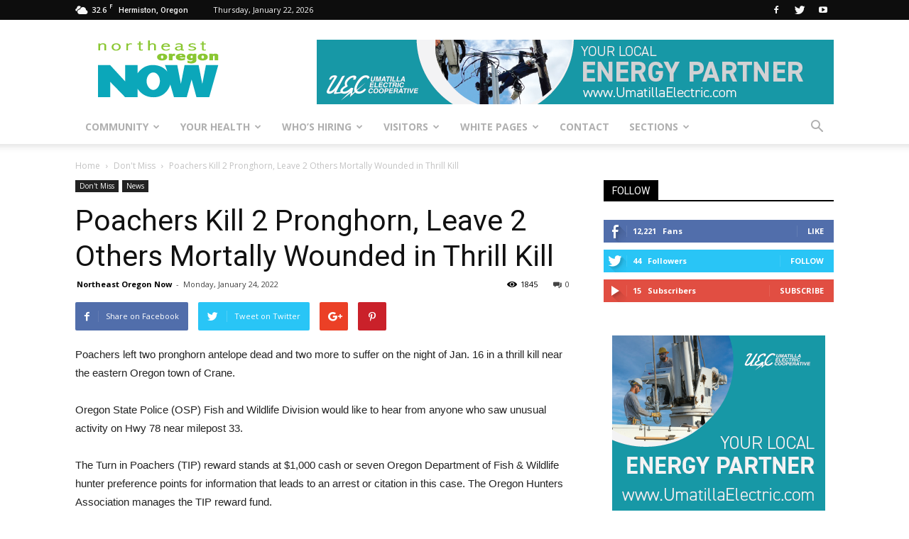

--- FILE ---
content_type: text/html; charset=UTF-8
request_url: https://northeastoregonnow.com/poachers-kill-2-pronghorn-leave-2-others-mortally-wounded-in-thrill-kill/
body_size: 94142
content:
<!doctype html >
<!--[if IE 8]>    <html class="ie8" lang="en"> <![endif]-->
<!--[if IE 9]>    <html class="ie9" lang="en"> <![endif]-->
<!--[if gt IE 8]><!--> <html lang="en-US"> <!--<![endif]-->
<head>
    <title>Poachers Kill 2 Pronghorn, Leave 2 Others Mortally Wounded in Thrill Kill - Northeast Oregon Now</title>
    <meta charset="UTF-8" />
    <meta name="viewport" content="width=device-width, initial-scale=1.0">
    <link rel="pingback" href="https://northeastoregonnow.com/xmlrpc.php" />
    <meta property="og:image" content="https://northeastoregonnow.com/wp-content/uploads/Poached-Antelope.jpg" /><meta name="author" content="Northeast Oregon Now">
<link rel="icon" type="image/png" href="https://northeastoregonnow.com/wp-content/uploads/favicon.ico">
<!-- This site is optimized with the Yoast SEO plugin v11.7 - https://yoast.com/wordpress/plugins/seo/ -->
<link rel="canonical" href="https://northeastoregonnow.com/poachers-kill-2-pronghorn-leave-2-others-mortally-wounded-in-thrill-kill/" />
<meta property="og:locale" content="en_US" />
<meta property="og:type" content="article" />
<meta property="og:title" content="Poachers Kill 2 Pronghorn, Leave 2 Others Mortally Wounded in Thrill Kill - Northeast Oregon Now" />
<meta property="og:description" content="Poachers left two pronghorn antelope dead and two more to suffer on the night of Jan. 16 in a thrill kill near the eastern Oregon town of Crane. Oregon State Police (OSP) Fish and Wildlife Division would like to hear from anyone who saw unusual activity on Hwy 78 near milepost 33. The Turn in &hellip;" />
<meta property="og:url" content="https://northeastoregonnow.com/poachers-kill-2-pronghorn-leave-2-others-mortally-wounded-in-thrill-kill/" />
<meta property="og:site_name" content="Northeast Oregon Now" />
<meta property="article:tag" content="Bernadette Graham-Hudson" />
<meta property="article:tag" content="Dean Trent" />
<meta property="article:tag" content="Erich Timko" />
<meta property="article:tag" content="Oregon Department of Fish &amp; Wildlife" />
<meta property="article:tag" content="Oregon State Police" />
<meta property="article:tag" content="Phillip Milburn" />
<meta property="article:tag" content="Yvonne Shaw" />
<meta property="article:section" content="Don&#039;t Miss" />
<meta property="article:published_time" content="2022-01-24T13:27:55+00:00" />
<meta property="article:modified_time" content="2022-02-16T17:28:22+00:00" />
<meta property="og:updated_time" content="2022-02-16T17:28:22+00:00" />
<meta property="og:image" content="https://northeastoregonnow.com/wp-content/uploads/Poached-Antelope.jpg" />
<meta property="og:image:secure_url" content="https://northeastoregonnow.com/wp-content/uploads/Poached-Antelope.jpg" />
<meta property="og:image:width" content="696" />
<meta property="og:image:height" content="464" />
<meta name="twitter:card" content="summary_large_image" />
<meta name="twitter:description" content="Poachers left two pronghorn antelope dead and two more to suffer on the night of Jan. 16 in a thrill kill near the eastern Oregon town of Crane. Oregon State Police (OSP) Fish and Wildlife Division would like to hear from anyone who saw unusual activity on Hwy 78 near milepost 33. The Turn in [&hellip;]" />
<meta name="twitter:title" content="Poachers Kill 2 Pronghorn, Leave 2 Others Mortally Wounded in Thrill Kill - Northeast Oregon Now" />
<meta name="twitter:image" content="https://northeastoregonnow.com/wp-content/uploads/Poached-Antelope.jpg" />
<script type='application/ld+json' class='yoast-schema-graph yoast-schema-graph--main'>{"@context":"https://schema.org","@graph":[{"@type":"WebSite","@id":"https://northeastoregonnow.com/#website","url":"https://northeastoregonnow.com/","name":"Northeast Oregon Now","potentialAction":{"@type":"SearchAction","target":"https://northeastoregonnow.com/?s={search_term_string}","query-input":"required name=search_term_string"}},{"@type":"ImageObject","@id":"https://northeastoregonnow.com/poachers-kill-2-pronghorn-leave-2-others-mortally-wounded-in-thrill-kill/#primaryimage","url":"https://northeastoregonnow.com/wp-content/uploads/Poached-Antelope.jpg","width":696,"height":464},{"@type":"WebPage","@id":"https://northeastoregonnow.com/poachers-kill-2-pronghorn-leave-2-others-mortally-wounded-in-thrill-kill/#webpage","url":"https://northeastoregonnow.com/poachers-kill-2-pronghorn-leave-2-others-mortally-wounded-in-thrill-kill/","inLanguage":"en-US","name":"Poachers Kill 2 Pronghorn, Leave 2 Others Mortally Wounded in Thrill Kill - Northeast Oregon Now","isPartOf":{"@id":"https://northeastoregonnow.com/#website"},"primaryImageOfPage":{"@id":"https://northeastoregonnow.com/poachers-kill-2-pronghorn-leave-2-others-mortally-wounded-in-thrill-kill/#primaryimage"},"datePublished":"2022-01-24T13:27:55+00:00","dateModified":"2022-02-16T17:28:22+00:00","author":{"@id":"https://northeastoregonnow.com/#/schema/person/a502d0da7cefeb1d72f3417804010cef"}},{"@type":["Person"],"@id":"https://northeastoregonnow.com/#/schema/person/a502d0da7cefeb1d72f3417804010cef","name":"Northeast Oregon Now","image":{"@type":"ImageObject","@id":"https://northeastoregonnow.com/#authorlogo","url":"https://secure.gravatar.com/avatar/8ff9bb4dccd8bffb80b80f280623f27f?s=96&d=mm&r=g","caption":"Northeast Oregon Now"},"sameAs":[]}]}</script>
<!-- / Yoast SEO plugin. -->

<link rel='dns-prefetch' href='//fonts.googleapis.com' />
<link rel='dns-prefetch' href='//s.w.org' />
<link rel="alternate" type="application/rss+xml" title="Northeast Oregon Now &raquo; Feed" href="https://northeastoregonnow.com/feed/" />
<link rel="alternate" type="application/rss+xml" title="Northeast Oregon Now &raquo; Comments Feed" href="https://northeastoregonnow.com/comments/feed/" />
		<script type="text/javascript">
			window._wpemojiSettings = {"baseUrl":"https:\/\/s.w.org\/images\/core\/emoji\/11\/72x72\/","ext":".png","svgUrl":"https:\/\/s.w.org\/images\/core\/emoji\/11\/svg\/","svgExt":".svg","source":{"concatemoji":"https:\/\/northeastoregonnow.com\/wp-includes\/js\/wp-emoji-release.min.js?ver=4.9.26"}};
			!function(e,a,t){var n,r,o,i=a.createElement("canvas"),p=i.getContext&&i.getContext("2d");function s(e,t){var a=String.fromCharCode;p.clearRect(0,0,i.width,i.height),p.fillText(a.apply(this,e),0,0);e=i.toDataURL();return p.clearRect(0,0,i.width,i.height),p.fillText(a.apply(this,t),0,0),e===i.toDataURL()}function c(e){var t=a.createElement("script");t.src=e,t.defer=t.type="text/javascript",a.getElementsByTagName("head")[0].appendChild(t)}for(o=Array("flag","emoji"),t.supports={everything:!0,everythingExceptFlag:!0},r=0;r<o.length;r++)t.supports[o[r]]=function(e){if(!p||!p.fillText)return!1;switch(p.textBaseline="top",p.font="600 32px Arial",e){case"flag":return s([55356,56826,55356,56819],[55356,56826,8203,55356,56819])?!1:!s([55356,57332,56128,56423,56128,56418,56128,56421,56128,56430,56128,56423,56128,56447],[55356,57332,8203,56128,56423,8203,56128,56418,8203,56128,56421,8203,56128,56430,8203,56128,56423,8203,56128,56447]);case"emoji":return!s([55358,56760,9792,65039],[55358,56760,8203,9792,65039])}return!1}(o[r]),t.supports.everything=t.supports.everything&&t.supports[o[r]],"flag"!==o[r]&&(t.supports.everythingExceptFlag=t.supports.everythingExceptFlag&&t.supports[o[r]]);t.supports.everythingExceptFlag=t.supports.everythingExceptFlag&&!t.supports.flag,t.DOMReady=!1,t.readyCallback=function(){t.DOMReady=!0},t.supports.everything||(n=function(){t.readyCallback()},a.addEventListener?(a.addEventListener("DOMContentLoaded",n,!1),e.addEventListener("load",n,!1)):(e.attachEvent("onload",n),a.attachEvent("onreadystatechange",function(){"complete"===a.readyState&&t.readyCallback()})),(n=t.source||{}).concatemoji?c(n.concatemoji):n.wpemoji&&n.twemoji&&(c(n.twemoji),c(n.wpemoji)))}(window,document,window._wpemojiSettings);
		</script>
		<style type="text/css">
img.wp-smiley,
img.emoji {
	display: inline !important;
	border: none !important;
	box-shadow: none !important;
	height: 1em !important;
	width: 1em !important;
	margin: 0 .07em !important;
	vertical-align: -0.1em !important;
	background: none !important;
	padding: 0 !important;
}
</style>
<link rel='stylesheet' id='dashicons-css'  href='https://northeastoregonnow.com/wp-includes/css/dashicons.min.css?ver=4.9.26' type='text/css' media='all' />
<link rel='stylesheet' id='wunderground-css'  href='https://northeastoregonnow.com/wp-content/plugins/wunderground/assets/css/wunderground.css?ver=2.1.3' type='text/css' media='all' />
<link rel='stylesheet' id='gtranslate-style-css'  href='https://northeastoregonnow.com/wp-content/plugins/gtranslate/gtranslate-style24.css?ver=4.9.26' type='text/css' media='all' />
<link rel='stylesheet' id='contact-form-7-css'  href='https://northeastoregonnow.com/wp-content/plugins/contact-form-7/includes/css/styles.css?ver=5.1.3' type='text/css' media='all' />
<link rel='stylesheet' id='google-fonts-style-css'  href='https://fonts.googleapis.com/css?family=Open+Sans%3A300italic%2C400%2C400italic%2C600%2C600italic%2C700%7CRoboto%3A300%2C400%2C400italic%2C500%2C500italic%2C700%2C900&#038;ver=7.8' type='text/css' media='all' />
<link rel='stylesheet' id='js_composer_front-css'  href='https://northeastoregonnow.com/wp-content/plugins/js_composer/assets/css/js_composer.min.css?ver=5.0.1' type='text/css' media='all' />
<link rel='stylesheet' id='td-theme-css'  href='https://northeastoregonnow.com/wp-content/themes/Newspaper/style.css?ver=7.8c' type='text/css' media='all' />
<link rel='stylesheet' id='td-theme-child-css'  href='https://northeastoregonnow.com/wp-content/themes/Newspaper-child/style.css?ver=7.8c' type='text/css' media='all' />
<link rel='stylesheet' id='mediaelementjs-styles-css'  href='https://northeastoregonnow.com/wp-content/plugins/media-element-html5-video-and-audio-player/mediaelement/v4/mediaelementplayer.min.css?ver=4.9.26' type='text/css' media='all' />
<link rel='stylesheet' id='mediaelementjs-styles-legacy-css'  href='https://northeastoregonnow.com/wp-content/plugins/media-element-html5-video-and-audio-player/mediaelement/v4/mediaelementplayer-legacy.min.css?ver=4.9.26' type='text/css' media='all' />
<script type='text/javascript' src='https://northeastoregonnow.com/wp-includes/js/jquery/jquery.js?ver=1.12.4'></script>
<script type='text/javascript' src='https://northeastoregonnow.com/wp-includes/js/jquery/jquery-migrate.min.js?ver=1.4.1'></script>
<script type='text/javascript' src='https://northeastoregonnow.com/wp-includes/js/jquery/ui/core.min.js?ver=1.11.4'></script>
<script type='text/javascript' src='https://northeastoregonnow.com/wp-includes/js/jquery/ui/widget.min.js?ver=1.11.4'></script>
<script type='text/javascript' src='https://northeastoregonnow.com/wp-includes/js/jquery/ui/position.min.js?ver=1.11.4'></script>
<script type='text/javascript' src='https://northeastoregonnow.com/wp-includes/js/jquery/ui/menu.min.js?ver=1.11.4'></script>
<script type='text/javascript' src='https://northeastoregonnow.com/wp-includes/js/wp-a11y.min.js?ver=4.9.26'></script>
<script type='text/javascript'>
/* <![CDATA[ */
var uiAutocompleteL10n = {"noResults":"No results found.","oneResult":"1 result found. Use up and down arrow keys to navigate.","manyResults":"%d results found. Use up and down arrow keys to navigate.","itemSelected":"Item selected."};
/* ]]> */
</script>
<script type='text/javascript' src='https://northeastoregonnow.com/wp-includes/js/jquery/ui/autocomplete.min.js?ver=1.11.4'></script>
<script type='text/javascript'>
/* <![CDATA[ */
var WuWidget = {"apiKey":"3ffab52910ec1a0e","_wpnonce":"87e7e29171","ajaxurl":"https:\/\/northeastoregonnow.com\/wp-admin\/admin-ajax.php","is_admin":"","subdomain":"www"};
var WuWidget = {"apiKey":"3ffab52910ec1a0e","_wpnonce":"87e7e29171","ajaxurl":"https:\/\/northeastoregonnow.com\/wp-admin\/admin-ajax.php","is_admin":"","subdomain":"www"};
/* ]]> */
</script>
<script type='text/javascript' src='https://northeastoregonnow.com/wp-content/plugins/wunderground/assets/js/widget.min.js?ver=2.1.3'></script>
<script type='text/javascript' src='https://northeastoregonnow.com/wp-content/plugins/media-element-html5-video-and-audio-player/mediaelement/v4/mediaelement-and-player.min.js?ver=4.2.8'></script>
<link rel='https://api.w.org/' href='https://northeastoregonnow.com/wp-json/' />
<link rel="EditURI" type="application/rsd+xml" title="RSD" href="https://northeastoregonnow.com/xmlrpc.php?rsd" />
<link rel="wlwmanifest" type="application/wlwmanifest+xml" href="https://northeastoregonnow.com/wp-includes/wlwmanifest.xml" /> 
<meta name="generator" content="WordPress 4.9.26" />
<link rel='shortlink' href='https://northeastoregonnow.com/?p=90547' />
<link rel="alternate" type="application/json+oembed" href="https://northeastoregonnow.com/wp-json/oembed/1.0/embed?url=https%3A%2F%2Fnortheastoregonnow.com%2Fpoachers-kill-2-pronghorn-leave-2-others-mortally-wounded-in-thrill-kill%2F" />
<link rel="alternate" type="text/xml+oembed" href="https://northeastoregonnow.com/wp-json/oembed/1.0/embed?url=https%3A%2F%2Fnortheastoregonnow.com%2Fpoachers-kill-2-pronghorn-leave-2-others-mortally-wounded-in-thrill-kill%2F&#038;format=xml" />

<!-- This site is using AdRotate v4.12 Professional to display their advertisements - https://ajdg.solutions/products/adrotate-for-wordpress/ -->
<!-- AdRotate CSS -->
<style type="text/css" media="screen">
	.g { margin:0px; padding:0px; overflow:hidden; line-height:1; zoom:1; }
	.g img { height:auto; }
	.g-col { position:relative; float:left; }
	.g-col:first-child { margin-left: 0; }
	.g-col:last-child { margin-right: 0; }
	.g-1 { min-width:0px; max-width:300px; margin: 0 auto; }
	.b-1 { margin:0px 0px 33px 0px; }
	.g-2 {  margin: 0 auto; }
	.g-3 { min-width:0px; max-width:300px; margin: 0 auto; }
	.b-3 { margin:0px 0px 33px 0px; }
	.g-4 { margin:0px 0px 0px 0px;width:100%; max-width:728px; height:100%; max-height:90px; }
	.g-5 { margin:0px 0px 0px 0px;width:100%; max-width:729px; height:100%; max-height:90px; }
	.g-6 { margin:0px 0px 0px 0px;width:100%; max-width:728px; height:100%; max-height:90px; }
	.g-9 {  margin: 0 auto; }
	.g-10 {  margin: 0 auto; }
	.g-12 {  margin: 0 auto; }
	.g-13 {  margin: 0 auto; }
	.g-15 { margin:0px 0px 0px 0px;width:100%; max-width:728px; height:100%; max-height:90px; }
	.g-17 {  margin: 0 auto; }
	.g-18 {  margin: 0 auto; }
	.g-19 {  margin: 0 auto; }
	.g-20 { margin:0px 0px 33px 0px; }
	.g-21 {  margin: 0 auto; }
	.g-22 {  margin: 0 auto; }
	.g-23 { margin:33px 0px 0px 0px; }
	@media only screen and (max-width: 480px) {
		.g-col, .g-dyn, .g-single { width:100%; margin-left:0; margin-right:0; }
	}
</style>
<!-- /AdRotate CSS -->

<!--[if lt IE 9]><script src="https://html5shim.googlecode.com/svn/trunk/html5.js"></script><![endif]-->
    <meta name="generator" content="Powered by Visual Composer - drag and drop page builder for WordPress."/>
<!--[if lte IE 9]><link rel="stylesheet" type="text/css" href="https://northeastoregonnow.com/wp-content/plugins/js_composer/assets/css/vc_lte_ie9.min.css" media="screen"><![endif]-->
<!-- JS generated by theme -->

<script>
    
    

	    var tdBlocksArray = []; //here we store all the items for the current page

	    //td_block class - each ajax block uses a object of this class for requests
	    function tdBlock() {
		    this.id = '';
		    this.block_type = 1; //block type id (1-234 etc)
		    this.atts = '';
		    this.td_column_number = '';
		    this.td_current_page = 1; //
		    this.post_count = 0; //from wp
		    this.found_posts = 0; //from wp
		    this.max_num_pages = 0; //from wp
		    this.td_filter_value = ''; //current live filter value
		    this.is_ajax_running = false;
		    this.td_user_action = ''; // load more or infinite loader (used by the animation)
		    this.header_color = '';
		    this.ajax_pagination_infinite_stop = ''; //show load more at page x
	    }


        // td_js_generator - mini detector
        (function(){
            var htmlTag = document.getElementsByTagName("html")[0];

            if ( navigator.userAgent.indexOf("MSIE 10.0") > -1 ) {
                htmlTag.className += ' ie10';
            }

            if ( !!navigator.userAgent.match(/Trident.*rv\:11\./) ) {
                htmlTag.className += ' ie11';
            }

            if ( /(iPad|iPhone|iPod)/g.test(navigator.userAgent) ) {
                htmlTag.className += ' td-md-is-ios';
            }

            var user_agent = navigator.userAgent.toLowerCase();
            if ( user_agent.indexOf("android") > -1 ) {
                htmlTag.className += ' td-md-is-android';
            }

            if ( -1 !== navigator.userAgent.indexOf('Mac OS X')  ) {
                htmlTag.className += ' td-md-is-os-x';
            }

            if ( /chrom(e|ium)/.test(navigator.userAgent.toLowerCase()) ) {
               htmlTag.className += ' td-md-is-chrome';
            }

            if ( -1 !== navigator.userAgent.indexOf('Firefox') ) {
                htmlTag.className += ' td-md-is-firefox';
            }

            if ( -1 !== navigator.userAgent.indexOf('Safari') && -1 === navigator.userAgent.indexOf('Chrome') ) {
                htmlTag.className += ' td-md-is-safari';
            }

            if( -1 !== navigator.userAgent.indexOf('IEMobile') ){
                htmlTag.className += ' td-md-is-iemobile';
            }

        })();




        var tdLocalCache = {};

        ( function () {
            "use strict";

            tdLocalCache = {
                data: {},
                remove: function (resource_id) {
                    delete tdLocalCache.data[resource_id];
                },
                exist: function (resource_id) {
                    return tdLocalCache.data.hasOwnProperty(resource_id) && tdLocalCache.data[resource_id] !== null;
                },
                get: function (resource_id) {
                    return tdLocalCache.data[resource_id];
                },
                set: function (resource_id, cachedData) {
                    tdLocalCache.remove(resource_id);
                    tdLocalCache.data[resource_id] = cachedData;
                }
            };
        })();

    
    
var td_viewport_interval_list=[{"limitBottom":767,"sidebarWidth":228},{"limitBottom":1018,"sidebarWidth":300},{"limitBottom":1140,"sidebarWidth":324}];
var td_animation_stack_effect="type0";
var tds_animation_stack=true;
var td_animation_stack_specific_selectors=".entry-thumb, img";
var td_animation_stack_general_selectors=".td-animation-stack img, .td-animation-stack .entry-thumb, .post img";
var tds_general_modal_image="yes";
var td_ajax_url="https:\/\/northeastoregonnow.com\/wp-admin\/admin-ajax.php?td_theme_name=Newspaper&v=7.8";
var td_get_template_directory_uri="https:\/\/northeastoregonnow.com\/wp-content\/themes\/Newspaper";
var tds_snap_menu="";
var tds_logo_on_sticky="";
var tds_header_style="";
var td_please_wait="Please wait...";
var td_email_user_pass_incorrect="User or password incorrect!";
var td_email_user_incorrect="Email or username incorrect!";
var td_email_incorrect="Email incorrect!";
var tds_more_articles_on_post_enable="";
var tds_more_articles_on_post_time_to_wait="";
var tds_more_articles_on_post_pages_distance_from_top=0;
var tds_theme_color_site_wide="#4db2ec";
var tds_smart_sidebar="enabled";
var tdThemeName="Newspaper";
var td_magnific_popup_translation_tPrev="Previous (Left arrow key)";
var td_magnific_popup_translation_tNext="Next (Right arrow key)";
var td_magnific_popup_translation_tCounter="%curr% of %total%";
var td_magnific_popup_translation_ajax_tError="The content from %url% could not be loaded.";
var td_magnific_popup_translation_image_tError="The image #%curr% could not be loaded.";
var td_ad_background_click_link="";
var td_ad_background_click_target="";
</script>

<script>
  (function(i,s,o,g,r,a,m){i['GoogleAnalyticsObject']=r;i[r]=i[r]||function(){
  (i[r].q=i[r].q||[]).push(arguments)},i[r].l=1*new Date();a=s.createElement(o),
  m=s.getElementsByTagName(o)[0];a.async=1;a.src=g;m.parentNode.insertBefore(a,m)
  })(window,document,'script','https://www.google-analytics.com/analytics.js','ga');

  ga('create', 'UA-39280947-1', 'auto');
  ga('send', 'pageview');

</script><noscript><style type="text/css"> .wpb_animate_when_almost_visible { opacity: 1; }</style></noscript></head>

<body class="post-template-default single single-post postid-90547 single-format-standard poachers-kill-2-pronghorn-leave-2-others-mortally-wounded-in-thrill-kill global-block-template-1 single_template_5 wpb-js-composer js-comp-ver-5.0.1 vc_responsive td-animation-stack-type0 td-full-layout" itemscope="itemscope" itemtype="https://schema.org/WebPage">

        <div class="td-scroll-up"><i class="td-icon-menu-up"></i></div>
    
    <div class="td-menu-background"></div>
<div id="td-mobile-nav">
    <div class="td-mobile-container">
        <!-- mobile menu top section -->
        <div class="td-menu-socials-wrap">
            <!-- socials -->
            <div class="td-menu-socials">
                
        <span class="td-social-icon-wrap">
            <a target="_blank" href="https://www.facebook.com/pages/Northeast-Oregon-Now/405241599572115" title="Facebook">
                <i class="td-icon-font td-icon-facebook"></i>
            </a>
        </span>
        <span class="td-social-icon-wrap">
            <a target="_blank" href="https://twitter.com/neoregonnow" title="Twitter">
                <i class="td-icon-font td-icon-twitter"></i>
            </a>
        </span>
        <span class="td-social-icon-wrap">
            <a target="_blank" href="https://www.youtube.com/user/HermistonTV" title="Youtube">
                <i class="td-icon-font td-icon-youtube"></i>
            </a>
        </span>            </div>
            <!-- close button -->
            <div class="td-mobile-close">
                <a href="#"><i class="td-icon-close-mobile"></i></a>
            </div>
        </div>

        <!-- login section -->
        
        <!-- menu section -->
        <div class="td-mobile-content">
            <div class="menu-main-container"><ul id="menu-main" class="td-mobile-main-menu"><li id="menu-item-60798" class="menu-item menu-item-type-custom menu-item-object-custom menu-item-has-children menu-item-first menu-item-60798"><a href="#">Community<i class="td-icon-menu-right td-element-after"></i></a>
<ul class="sub-menu">
	<li id="menu-item-59371" class="menu-item menu-item-type-post_type menu-item-object-page menu-item-59371"><a href="https://northeastoregonnow.com/community/education/">Education</a></li>
	<li id="menu-item-58967" class="menu-item menu-item-type-post_type menu-item-object-page menu-item-58967"><a href="https://northeastoregonnow.com/community/entertainment/">Entertainment</a></li>
	<li id="menu-item-59520" class="menu-item menu-item-type-post_type menu-item-object-page menu-item-59520"><a href="https://northeastoregonnow.com/community/media/">Media</a></li>
	<li id="menu-item-59566" class="menu-item menu-item-type-post_type menu-item-object-page menu-item-59566"><a href="https://northeastoregonnow.com/community/community-services/">Services</a></li>
	<li id="menu-item-59578" class="menu-item menu-item-type-post_type menu-item-object-page menu-item-59578"><a href="https://northeastoregonnow.com/community/farming-gardening/">Farming and Gardening</a></li>
	<li id="menu-item-59589" class="menu-item menu-item-type-post_type menu-item-object-page menu-item-59589"><a href="https://northeastoregonnow.com/community/recreation/">Recreation</a></li>
	<li id="menu-item-59610" class="menu-item menu-item-type-post_type menu-item-object-page menu-item-59610"><a href="https://northeastoregonnow.com/community/outdoors/">Outdoors</a></li>
	<li id="menu-item-59813" class="menu-item menu-item-type-custom menu-item-object-custom menu-item-has-children menu-item-59813"><a href="#">Weather and Roads<i class="td-icon-menu-right td-element-after"></i></a>
	<ul class="sub-menu">
		<li id="menu-item-59814" class="menu-item menu-item-type-custom menu-item-object-custom menu-item-has-children menu-item-59814"><a href="#">National Weather Service<i class="td-icon-menu-right td-element-after"></i></a>
		<ul class="sub-menu">
			<li id="menu-item-59631" class="menu-item menu-item-type-custom menu-item-object-custom menu-item-59631"><a target="_blank" href="http://forecast.weather.gov/MapClick.php?CityName=Hermiston&#038;state=OR&#038;site=PDT&#038;lat=45.8504&#038;lon=-119.213">Hermiston</a></li>
			<li id="menu-item-59632" class="menu-item menu-item-type-custom menu-item-object-custom menu-item-59632"><a target="_blank" href="http://forecast.weather.gov/MapClick.php?CityName=Pendleton&#038;state=OR&#038;site=PDT&#038;textField1=45.6722&#038;textField2=-118.787&#038;e=0#.WRvgdusrLuo">Pendleton</a></li>
		</ul>
</li>
		<li id="menu-item-59815" class="menu-item menu-item-type-custom menu-item-object-custom menu-item-has-children menu-item-59815"><a href="#">Road Conditions<i class="td-icon-menu-right td-element-after"></i></a>
		<ul class="sub-menu">
			<li id="menu-item-59547" class="menu-item menu-item-type-custom menu-item-object-custom menu-item-59547"><a target="_blank" href="http://www.tripcheck.com/TextPages/RCreport.asp?curRegion=3">Oregon</a></li>
			<li id="menu-item-59548" class="menu-item menu-item-type-custom menu-item-object-custom menu-item-59548"><a target="_blank" href="http://www.wsdot.com/traffic/trafficalerts/SouthEast.aspx">Washington</a></li>
			<li id="menu-item-59549" class="menu-item menu-item-type-custom menu-item-object-custom menu-item-59549"><a target="_blank" href="http://hb.511.idaho.gov/main.jsf">Idaho</a></li>
			<li id="menu-item-59613" class="menu-item menu-item-type-post_type menu-item-object-page menu-item-59613"><a href="https://northeastoregonnow.com/community/weather-roads/roads/roads-phone/">Roads by Phone</a></li>
		</ul>
</li>
	</ul>
</li>
	<li id="menu-item-59816" class="menu-item menu-item-type-custom menu-item-object-custom menu-item-has-children menu-item-59816"><a href="#">Shopping<i class="td-icon-menu-right td-element-after"></i></a>
	<ul class="sub-menu">
		<li id="menu-item-59538" class="menu-item menu-item-type-custom menu-item-object-custom menu-item-59538"><a target="_blank" href="http://www.connections.coop/co-ops/guest">Co-op Connections</a></li>
		<li id="menu-item-59541" class="menu-item menu-item-type-custom menu-item-object-custom menu-item-59541"><a target="_blank" href="http://findnsave.tri-cityherald.com/">Find &#038; Save</a></li>
	</ul>
</li>
</ul>
</li>
<li id="menu-item-60795" class="menu-item menu-item-type-custom menu-item-object-custom menu-item-has-children menu-item-60795"><a href="#">Your Health<i class="td-icon-menu-right td-element-after"></i></a>
<ul class="sub-menu">
	<li id="menu-item-60796" class="menu-item menu-item-type-post_type menu-item-object-page menu-item-60796"><a href="https://northeastoregonnow.com/health/good-shepherd-health-care-system/">Good Shepherd Health Care System</a></li>
	<li id="menu-item-60797" class="menu-item menu-item-type-post_type menu-item-object-page menu-item-60797"><a href="https://northeastoregonnow.com/health/other-health-providers/">Other Health Providers</a></li>
</ul>
</li>
<li id="menu-item-61156" class="menu-item menu-item-type-custom menu-item-object-custom menu-item-has-children menu-item-61156"><a href="#">Who&#8217;s Hiring<i class="td-icon-menu-right td-element-after"></i></a>
<ul class="sub-menu">
	<li id="menu-item-73657" class="menu-item menu-item-type-post_type menu-item-object-page menu-item-73657"><a href="https://northeastoregonnow.com/jobs/hermiston-jobs-boardman-jobs/">Hermiston-Boardman Jobs</a></li>
	<li id="menu-item-59650" class="menu-item menu-item-type-post_type menu-item-object-page menu-item-59650"><a href="https://northeastoregonnow.com/jobs/tri-cities-jobs/">Tri-Cities Jobs</a></li>
</ul>
</li>
<li id="menu-item-61157" class="menu-item menu-item-type-custom menu-item-object-custom menu-item-has-children menu-item-61157"><a href="#">Visitors<i class="td-icon-menu-right td-element-after"></i></a>
<ul class="sub-menu">
	<li id="menu-item-59677" class="menu-item menu-item-type-post_type menu-item-object-page menu-item-59677"><a href="https://northeastoregonnow.com/visitors/visitor-centers/">Visitor Centers</a></li>
	<li id="menu-item-59685" class="menu-item menu-item-type-post_type menu-item-object-page menu-item-59685"><a href="https://northeastoregonnow.com/visitors/museums/">Museums</a></li>
	<li id="menu-item-59700" class="menu-item menu-item-type-post_type menu-item-object-page menu-item-59700"><a href="https://northeastoregonnow.com/visitors/wineries/">Wineries</a></li>
	<li id="menu-item-59715" class="menu-item menu-item-type-post_type menu-item-object-page menu-item-59715"><a href="https://northeastoregonnow.com/visitors/points-interest/">Points of Interest</a></li>
</ul>
</li>
<li id="menu-item-59811" class="menu-item menu-item-type-custom menu-item-object-custom menu-item-has-children menu-item-59811"><a href="#">White Pages<i class="td-icon-menu-right td-element-after"></i></a>
<ul class="sub-menu">
	<li id="menu-item-59773" class="menu-item menu-item-type-post_type menu-item-object-page menu-item-59773"><a href="https://northeastoregonnow.com/white-pages/city-listings/">City Listings</a></li>
	<li id="menu-item-59780" class="menu-item menu-item-type-post_type menu-item-object-page menu-item-59780"><a href="https://northeastoregonnow.com/white-pages/county-listings/">County Listings</a></li>
	<li id="menu-item-59788" class="menu-item menu-item-type-post_type menu-item-object-page menu-item-59788"><a href="https://northeastoregonnow.com/white-pages/state-listings/">State Listings</a></li>
	<li id="menu-item-59796" class="menu-item menu-item-type-post_type menu-item-object-page menu-item-59796"><a href="https://northeastoregonnow.com/white-pages/federal-listings/">Federal Listings</a></li>
	<li id="menu-item-59812" class="menu-item menu-item-type-custom menu-item-object-custom menu-item-has-children menu-item-59812"><a href="#">Online Directories<i class="td-icon-menu-right td-element-after"></i></a>
	<ul class="sub-menu">
		<li id="menu-item-59807" class="menu-item menu-item-type-custom menu-item-object-custom menu-item-59807"><a target="_blank" href="https://www.dexpages.com/app.php?RelId=6.8.1.4.5&#038;BookCode=hrm17htm&#038;SectionType=5%2C7%2C6&#038;from=2">Hermiston-Echo-Stanfield-Umatilla</a></li>
		<li id="menu-item-59809" class="menu-item menu-item-type-custom menu-item-object-custom menu-item-59809"><a target="_blank" href="https://www.dexpages.com/app.php?RelId=6.8.1.4.5&#038;BookCode=hpb17htm&#038;SectionType=5%2C7%2C6&#038;from=2">Heppner-Ione-Lexington</a></li>
		<li id="menu-item-59808" class="menu-item menu-item-type-custom menu-item-object-custom menu-item-59808"><a target="_blank" href="https://www.dexpages.com/app.php?RelId=6.8.1.4.5&#038;BookCode=pnp17htm&#038;SectionType=5%2C7%2C6&#038;from=2">Pendleton-Athena-Weston</a></li>
	</ul>
</li>
</ul>
</li>
<li id="menu-item-64455" class="menu-item menu-item-type-post_type menu-item-object-page menu-item-64455"><a href="https://northeastoregonnow.com/contact/">Contact</a></li>
<li id="menu-item-63382" class="menu-item menu-item-type-taxonomy menu-item-object-category menu-item-63382"><a href="https://northeastoregonnow.com/category/sections/">Sections</a></li>
</ul></div>        </div>
    </div>

    <!-- register/login section -->
    </div>    <div class="td-search-background"></div>
<div class="td-search-wrap-mob">
	<div class="td-drop-down-search" aria-labelledby="td-header-search-button">
		<form method="get" class="td-search-form" action="https://northeastoregonnow.com/">
			<!-- close button -->
			<div class="td-search-close">
				<a href="#"><i class="td-icon-close-mobile"></i></a>
			</div>
			<div role="search" class="td-search-input">
				<span>Search</span>
				<input id="td-header-search-mob" type="text" value="" name="s" autocomplete="off" />
			</div>
		</form>
		<div id="td-aj-search-mob"></div>
	</div>
</div>    
    
    <div id="td-outer-wrap" class="td-theme-wrap">
    
        <!--
Header style 1
-->
<div class="td-header-wrap td-header-style-1">

    <div class="td-header-top-menu-full td-container-wrap ">
        <div class="td-container td-header-row td-header-top-menu">
            
    <div class="top-bar-style-1">
        
<div class="td-header-sp-top-menu">


	<!-- td weather source: cache -->		<div class="td-weather-top-widget" id="td_top_weather_uid">
			<i class="td-icons broken-clouds-d"></i>
			<div class="td-weather-now" data-block-uid="td_top_weather_uid">
				<span class="td-big-degrees">32.6</span>
				<span class="td-weather-unit">F</span>
			</div>
			<div class="td-weather-header">
				<div class="td-weather-city">Hermiston, Oregon</div>
			</div>
		</div>
		        <div class="td_data_time">
            <div >

                Thursday, January 22, 2026
            </div>
        </div>
    </div>
        <div class="td-header-sp-top-widget">
    
        <span class="td-social-icon-wrap">
            <a target="_blank" href="https://www.facebook.com/pages/Northeast-Oregon-Now/405241599572115" title="Facebook">
                <i class="td-icon-font td-icon-facebook"></i>
            </a>
        </span>
        <span class="td-social-icon-wrap">
            <a target="_blank" href="https://twitter.com/neoregonnow" title="Twitter">
                <i class="td-icon-font td-icon-twitter"></i>
            </a>
        </span>
        <span class="td-social-icon-wrap">
            <a target="_blank" href="https://www.youtube.com/user/HermistonTV" title="Youtube">
                <i class="td-icon-font td-icon-youtube"></i>
            </a>
        </span></div>
    </div>

<!-- LOGIN MODAL -->
        </div>
    </div>

    <div class="td-banner-wrap-full td-logo-wrap-full td-container-wrap ">
        <div class="td-container td-header-row td-header-header">
            <div class="td-header-sp-logo">
                        <a class="td-main-logo" href="https://northeastoregonnow.com/">
            <img class="td-retina-data" data-retina="https://northeastoregonnow.com/wp-content/uploads/logo-alt-mono-retina-300x99.png" src="https://northeastoregonnow.com/wp-content/uploads/logo-alt-mono.png" alt="Northeast Oregon Now Logo" title="Northeast Oregon Now Home"/>
            <span class="td-visual-hidden">Northeast Oregon Now</span>
        </a>
                </div>
            <div class="td-header-sp-recs">
                <div class="td-header-rec-wrap">
    <div class="td-a-rec td-a-rec-id-header  td-rec-hide-on-tp td-rec-hide-on-p "><div class="g g-15"><div class="g-dyn a-97 c-1"><a class="gofollow" data-track="OTcsMTUsMSw2MA==" href="https://www.umatillaelectric.com/" target="_blank"><img src="https://northeastoregonnow.com/wp-content/uploads/UECBanner1_2026.png" alt="Umatilla Electric Cooperative (97)"></a></div><div class="g-dyn a-50 c-2"><a class="gofollow" data-track="NTAsMTUsMSw2MA==" href="http://www.gshealth.org/good-shepherd-medical-group/primary-care-clinic" target="_blank"><img src="https://northeastoregonnow.com/wp-content/uploads/NEON-Ad-PrimaryCare_12-25.jpg" alt="Good Shepherd Health Care System (50)"></a></div><div class="g-dyn a-102 c-3"><a class="gofollow" data-track="MTAyLDE1LDEsNjA=" href="https://www.gshealth.org/good-shepherd-medical-group/orthopedics" target="_blank"><img src="https://northeastoregonnow.com/wp-content/uploads/NEON-Ad-Orthopedics_12-25.jpg" alt="Good Shepherd Orthopedics"></a></div></div></div>
</div>            </div>
        </div>
    </div>

    <div class="td-header-menu-wrap-full td-container-wrap ">
        <div class="td-header-menu-wrap td-header-gradient">
            <div class="td-container td-header-row td-header-main-menu">
                <div id="td-header-menu" role="navigation">
    <div id="td-top-mobile-toggle"><a href="#"><i class="td-icon-font td-icon-mobile"></i></a></div>
    <div class="td-main-menu-logo td-logo-in-header">
        		<a class="td-mobile-logo td-sticky-disable" href="https://northeastoregonnow.com/">
			<img class="td-retina-data" data-retina="https://northeastoregonnow.com/wp-content/uploads/logo-mobile-retina.png" src="https://northeastoregonnow.com/wp-content/uploads/logo-mobile.png" alt="Northeast Oregon Now Logo" title="Northeast Oregon Now Home"/>
		</a>
			<a class="td-header-logo td-sticky-disable" href="https://northeastoregonnow.com/">
			<img class="td-retina-data" data-retina="https://northeastoregonnow.com/wp-content/uploads/logo-alt-mono-retina-300x99.png" src="https://northeastoregonnow.com/wp-content/uploads/logo-alt-mono.png" alt="Northeast Oregon Now Logo" title="Northeast Oregon Now Home"/>
		</a>
	    </div>
    <div class="menu-main-container"><ul id="menu-main-1" class="sf-menu"><li class="menu-item menu-item-type-custom menu-item-object-custom menu-item-has-children menu-item-first td-menu-item td-normal-menu menu-item-60798"><a href="#">Community</a>
<ul class="sub-menu">
	<li class="menu-item menu-item-type-post_type menu-item-object-page td-menu-item td-normal-menu menu-item-59371"><a href="https://northeastoregonnow.com/community/education/">Education</a></li>
	<li class="menu-item menu-item-type-post_type menu-item-object-page td-menu-item td-normal-menu menu-item-58967"><a href="https://northeastoregonnow.com/community/entertainment/">Entertainment</a></li>
	<li class="menu-item menu-item-type-post_type menu-item-object-page td-menu-item td-normal-menu menu-item-59520"><a href="https://northeastoregonnow.com/community/media/">Media</a></li>
	<li class="menu-item menu-item-type-post_type menu-item-object-page td-menu-item td-normal-menu menu-item-59566"><a href="https://northeastoregonnow.com/community/community-services/">Services</a></li>
	<li class="menu-item menu-item-type-post_type menu-item-object-page td-menu-item td-normal-menu menu-item-59578"><a href="https://northeastoregonnow.com/community/farming-gardening/">Farming and Gardening</a></li>
	<li class="menu-item menu-item-type-post_type menu-item-object-page td-menu-item td-normal-menu menu-item-59589"><a href="https://northeastoregonnow.com/community/recreation/">Recreation</a></li>
	<li class="menu-item menu-item-type-post_type menu-item-object-page td-menu-item td-normal-menu menu-item-59610"><a href="https://northeastoregonnow.com/community/outdoors/">Outdoors</a></li>
	<li class="menu-item menu-item-type-custom menu-item-object-custom menu-item-has-children td-menu-item td-normal-menu menu-item-59813"><a href="#">Weather and Roads</a>
	<ul class="sub-menu">
		<li class="menu-item menu-item-type-custom menu-item-object-custom menu-item-has-children td-menu-item td-normal-menu menu-item-59814"><a href="#">National Weather Service</a>
		<ul class="sub-menu">
			<li class="menu-item menu-item-type-custom menu-item-object-custom td-menu-item td-normal-menu menu-item-59631"><a target="_blank" href="http://forecast.weather.gov/MapClick.php?CityName=Hermiston&#038;state=OR&#038;site=PDT&#038;lat=45.8504&#038;lon=-119.213">Hermiston</a></li>
			<li class="menu-item menu-item-type-custom menu-item-object-custom td-menu-item td-normal-menu menu-item-59632"><a target="_blank" href="http://forecast.weather.gov/MapClick.php?CityName=Pendleton&#038;state=OR&#038;site=PDT&#038;textField1=45.6722&#038;textField2=-118.787&#038;e=0#.WRvgdusrLuo">Pendleton</a></li>
		</ul>
</li>
		<li class="menu-item menu-item-type-custom menu-item-object-custom menu-item-has-children td-menu-item td-normal-menu menu-item-59815"><a href="#">Road Conditions</a>
		<ul class="sub-menu">
			<li class="menu-item menu-item-type-custom menu-item-object-custom td-menu-item td-normal-menu menu-item-59547"><a target="_blank" href="http://www.tripcheck.com/TextPages/RCreport.asp?curRegion=3">Oregon</a></li>
			<li class="menu-item menu-item-type-custom menu-item-object-custom td-menu-item td-normal-menu menu-item-59548"><a target="_blank" href="http://www.wsdot.com/traffic/trafficalerts/SouthEast.aspx">Washington</a></li>
			<li class="menu-item menu-item-type-custom menu-item-object-custom td-menu-item td-normal-menu menu-item-59549"><a target="_blank" href="http://hb.511.idaho.gov/main.jsf">Idaho</a></li>
			<li class="menu-item menu-item-type-post_type menu-item-object-page td-menu-item td-normal-menu menu-item-59613"><a href="https://northeastoregonnow.com/community/weather-roads/roads/roads-phone/">Roads by Phone</a></li>
		</ul>
</li>
	</ul>
</li>
	<li class="menu-item menu-item-type-custom menu-item-object-custom menu-item-has-children td-menu-item td-normal-menu menu-item-59816"><a href="#">Shopping</a>
	<ul class="sub-menu">
		<li class="menu-item menu-item-type-custom menu-item-object-custom td-menu-item td-normal-menu menu-item-59538"><a target="_blank" href="http://www.connections.coop/co-ops/guest">Co-op Connections</a></li>
		<li class="menu-item menu-item-type-custom menu-item-object-custom td-menu-item td-normal-menu menu-item-59541"><a target="_blank" href="http://findnsave.tri-cityherald.com/">Find &#038; Save</a></li>
	</ul>
</li>
</ul>
</li>
<li class="menu-item menu-item-type-custom menu-item-object-custom menu-item-has-children td-menu-item td-normal-menu menu-item-60795"><a href="#">Your Health</a>
<ul class="sub-menu">
	<li class="menu-item menu-item-type-post_type menu-item-object-page td-menu-item td-normal-menu menu-item-60796"><a href="https://northeastoregonnow.com/health/good-shepherd-health-care-system/">Good Shepherd Health Care System</a></li>
	<li class="menu-item menu-item-type-post_type menu-item-object-page td-menu-item td-normal-menu menu-item-60797"><a href="https://northeastoregonnow.com/health/other-health-providers/">Other Health Providers</a></li>
</ul>
</li>
<li class="menu-item menu-item-type-custom menu-item-object-custom menu-item-has-children td-menu-item td-normal-menu menu-item-61156"><a href="#">Who&#8217;s Hiring</a>
<ul class="sub-menu">
	<li class="menu-item menu-item-type-post_type menu-item-object-page td-menu-item td-normal-menu menu-item-73657"><a href="https://northeastoregonnow.com/jobs/hermiston-jobs-boardman-jobs/">Hermiston-Boardman Jobs</a></li>
	<li class="menu-item menu-item-type-post_type menu-item-object-page td-menu-item td-normal-menu menu-item-59650"><a href="https://northeastoregonnow.com/jobs/tri-cities-jobs/">Tri-Cities Jobs</a></li>
</ul>
</li>
<li class="menu-item menu-item-type-custom menu-item-object-custom menu-item-has-children td-menu-item td-normal-menu menu-item-61157"><a href="#">Visitors</a>
<ul class="sub-menu">
	<li class="menu-item menu-item-type-post_type menu-item-object-page td-menu-item td-normal-menu menu-item-59677"><a href="https://northeastoregonnow.com/visitors/visitor-centers/">Visitor Centers</a></li>
	<li class="menu-item menu-item-type-post_type menu-item-object-page td-menu-item td-normal-menu menu-item-59685"><a href="https://northeastoregonnow.com/visitors/museums/">Museums</a></li>
	<li class="menu-item menu-item-type-post_type menu-item-object-page td-menu-item td-normal-menu menu-item-59700"><a href="https://northeastoregonnow.com/visitors/wineries/">Wineries</a></li>
	<li class="menu-item menu-item-type-post_type menu-item-object-page td-menu-item td-normal-menu menu-item-59715"><a href="https://northeastoregonnow.com/visitors/points-interest/">Points of Interest</a></li>
</ul>
</li>
<li class="menu-item menu-item-type-custom menu-item-object-custom menu-item-has-children td-menu-item td-normal-menu menu-item-59811"><a href="#">White Pages</a>
<ul class="sub-menu">
	<li class="menu-item menu-item-type-post_type menu-item-object-page td-menu-item td-normal-menu menu-item-59773"><a href="https://northeastoregonnow.com/white-pages/city-listings/">City Listings</a></li>
	<li class="menu-item menu-item-type-post_type menu-item-object-page td-menu-item td-normal-menu menu-item-59780"><a href="https://northeastoregonnow.com/white-pages/county-listings/">County Listings</a></li>
	<li class="menu-item menu-item-type-post_type menu-item-object-page td-menu-item td-normal-menu menu-item-59788"><a href="https://northeastoregonnow.com/white-pages/state-listings/">State Listings</a></li>
	<li class="menu-item menu-item-type-post_type menu-item-object-page td-menu-item td-normal-menu menu-item-59796"><a href="https://northeastoregonnow.com/white-pages/federal-listings/">Federal Listings</a></li>
	<li class="menu-item menu-item-type-custom menu-item-object-custom menu-item-has-children td-menu-item td-normal-menu menu-item-59812"><a href="#">Online Directories</a>
	<ul class="sub-menu">
		<li class="menu-item menu-item-type-custom menu-item-object-custom td-menu-item td-normal-menu menu-item-59807"><a target="_blank" href="https://www.dexpages.com/app.php?RelId=6.8.1.4.5&#038;BookCode=hrm17htm&#038;SectionType=5%2C7%2C6&#038;from=2">Hermiston-Echo-Stanfield-Umatilla</a></li>
		<li class="menu-item menu-item-type-custom menu-item-object-custom td-menu-item td-normal-menu menu-item-59809"><a target="_blank" href="https://www.dexpages.com/app.php?RelId=6.8.1.4.5&#038;BookCode=hpb17htm&#038;SectionType=5%2C7%2C6&#038;from=2">Heppner-Ione-Lexington</a></li>
		<li class="menu-item menu-item-type-custom menu-item-object-custom td-menu-item td-normal-menu menu-item-59808"><a target="_blank" href="https://www.dexpages.com/app.php?RelId=6.8.1.4.5&#038;BookCode=pnp17htm&#038;SectionType=5%2C7%2C6&#038;from=2">Pendleton-Athena-Weston</a></li>
	</ul>
</li>
</ul>
</li>
<li class="menu-item menu-item-type-post_type menu-item-object-page td-menu-item td-normal-menu menu-item-64455"><a href="https://northeastoregonnow.com/contact/">Contact</a></li>
<li class="menu-item menu-item-type-taxonomy menu-item-object-category td-menu-item td-mega-menu menu-item-63382"><a href="https://northeastoregonnow.com/category/sections/">Sections</a>
<ul class="sub-menu">
	<li id="menu-item-0" class="menu-item-0"><div class="td-container-border"><div class="td-mega-grid"><div class="td_block_wrap td_block_mega_menu td_uid_2_6972aeea6bbb7_rand td-no-subcats td_with_ajax_pagination td-pb-border-top td_block_template_1"  data-td-block-uid="td_uid_2_6972aeea6bbb7" ><script>var block_td_uid_2_6972aeea6bbb7 = new tdBlock();
block_td_uid_2_6972aeea6bbb7.id = "td_uid_2_6972aeea6bbb7";
block_td_uid_2_6972aeea6bbb7.atts = '{"limit":"5","sort":"","post_ids":"","tag_slug":"","autors_id":"","installed_post_types":"","category_id":"7596","category_ids":"","custom_title":"","custom_url":"","show_child_cat":30,"sub_cat_ajax":"","ajax_pagination":"next_prev","header_color":"","header_text_color":"","ajax_pagination_infinite_stop":"","td_column_number":3,"td_ajax_preloading":"","td_ajax_filter_type":"td_category_ids_filter","td_ajax_filter_ids":"","td_filter_default_txt":"All","color_preset":"","border_top":"","class":"td_uid_2_6972aeea6bbb7_rand","el_class":"","offset":"","css":"","tdc_css":"","tdc_css_class":"td_uid_2_6972aeea6bbb7_rand","live_filter":"","live_filter_cur_post_id":"","live_filter_cur_post_author":"","block_template_id":""}';
block_td_uid_2_6972aeea6bbb7.td_column_number = "3";
block_td_uid_2_6972aeea6bbb7.block_type = "td_block_mega_menu";
block_td_uid_2_6972aeea6bbb7.post_count = "5";
block_td_uid_2_6972aeea6bbb7.found_posts = "7";
block_td_uid_2_6972aeea6bbb7.header_color = "";
block_td_uid_2_6972aeea6bbb7.ajax_pagination_infinite_stop = "";
block_td_uid_2_6972aeea6bbb7.max_num_pages = "2";
tdBlocksArray.push(block_td_uid_2_6972aeea6bbb7);
</script><div id=td_uid_2_6972aeea6bbb7 class="td_block_inner"><div class="td-mega-row"><div class="td-mega-span">
        <div class="td_module_mega_menu td_mod_mega_menu">
            <div class="td-module-image">
                <div class="td-module-thumb"><a href="https://northeastoregonnow.com/section-news/" rel="bookmark" title="Local News and Key Updates Important to Northeast Oregon"><img width="218" height="150" class="entry-thumb" src="https://northeastoregonnow.com/wp-content/uploads/head-news-218x150.jpg" srcset="https://northeastoregonnow.com/wp-content/uploads/head-news-218x150.jpg 218w, https://northeastoregonnow.com/wp-content/uploads/head-news-100x70.jpg 100w" sizes="(max-width: 218px) 100vw, 218px" alt="Get ALL Your Local News and Updates ALL in One Place" title="Local News and Key Updates Important to Northeast Oregon"/></a></div>                <a href="https://northeastoregonnow.com/category/sections/" class="td-post-category">Sections</a>            </div>

            <div class="item-details">
                <h3 class="entry-title td-module-title"><a href="https://northeastoregonnow.com/section-news/" rel="bookmark" title="Local News and Key Updates Important to Northeast Oregon">Local News and Key Updates Important to Northeast Oregon</a></h3>            </div>
        </div>
        </div><div class="td-mega-span">
        <div class="td_module_mega_menu td_mod_mega_menu">
            <div class="td-module-image">
                <div class="td-module-thumb"><a href="https://northeastoregonnow.com/section-attractions/" rel="bookmark" title="Attractions, Activities and Events Throughout Northeast Oregon"><img width="218" height="150" class="entry-thumb" src="https://northeastoregonnow.com/wp-content/uploads/head-attractions-218x150.jpg" srcset="https://northeastoregonnow.com/wp-content/uploads/head-attractions-218x150.jpg 218w, https://northeastoregonnow.com/wp-content/uploads/head-attractions-100x70.jpg 100w" sizes="(max-width: 218px) 100vw, 218px" alt="Attractions, activities and events in northeast Oregon" title="Attractions, Activities and Events Throughout Northeast Oregon"/></a></div>                <a href="https://northeastoregonnow.com/category/sections/" class="td-post-category">Sections</a>            </div>

            <div class="item-details">
                <h3 class="entry-title td-module-title"><a href="https://northeastoregonnow.com/section-attractions/" rel="bookmark" title="Attractions, Activities and Events Throughout Northeast Oregon">Attractions, Activities and Events Throughout Northeast Oregon</a></h3>            </div>
        </div>
        </div><div class="td-mega-span">
        <div class="td_module_mega_menu td_mod_mega_menu">
            <div class="td-module-image">
                <div class="td-module-thumb"><a href="https://northeastoregonnow.com/sports/" rel="bookmark" title="Local and Regional Sports and Scholastic Athletics Are Here"><img width="218" height="150" class="entry-thumb" src="https://northeastoregonnow.com/wp-content/uploads/head-sports-218x150.jpg" srcset="https://northeastoregonnow.com/wp-content/uploads/head-sports-218x150.jpg 218w, https://northeastoregonnow.com/wp-content/uploads/head-sports-100x70.jpg 100w" sizes="(max-width: 218px) 100vw, 218px" alt="" title="Local and Regional Sports and Scholastic Athletics Are Here"/></a></div>                <a href="https://northeastoregonnow.com/category/sections/" class="td-post-category">Sections</a>            </div>

            <div class="item-details">
                <h3 class="entry-title td-module-title"><a href="https://northeastoregonnow.com/sports/" rel="bookmark" title="Local and Regional Sports and Scholastic Athletics Are Here">Local and Regional Sports and Scholastic Athletics Are Here</a></h3>            </div>
        </div>
        </div><div class="td-mega-span">
        <div class="td_module_mega_menu td_mod_mega_menu">
            <div class="td-module-image">
                <div class="td-module-thumb"><a href="https://northeastoregonnow.com/section-photo-galleries/" rel="bookmark" title="Photographs, Photo Galleries and Slideshow Collections"><img width="218" height="150" class="entry-thumb" src="https://northeastoregonnow.com/wp-content/uploads/head-photos3-218x150.jpg" srcset="https://northeastoregonnow.com/wp-content/uploads/head-photos3-218x150.jpg 218w, https://northeastoregonnow.com/wp-content/uploads/head-photos3-100x70.jpg 100w" sizes="(max-width: 218px) 100vw, 218px" alt="Photographs, Photo Galleries and Slideshow Collections" title="Photographs, Photo Galleries and Slideshow Collections"/></a></div>                <a href="https://northeastoregonnow.com/category/sections/" class="td-post-category">Sections</a>            </div>

            <div class="item-details">
                <h3 class="entry-title td-module-title"><a href="https://northeastoregonnow.com/section-photo-galleries/" rel="bookmark" title="Photographs, Photo Galleries and Slideshow Collections">Photographs, Photo Galleries and Slideshow Collections</a></h3>            </div>
        </div>
        </div><div class="td-mega-span">
        <div class="td_module_mega_menu td_mod_mega_menu">
            <div class="td-module-image">
                <div class="td-module-thumb"><a href="https://northeastoregonnow.com/section-dont-miss/" rel="bookmark" title="Don&#8217;t Miss: Featured and Exclusive Topics"><img width="218" height="150" class="entry-thumb" src="https://northeastoregonnow.com/wp-content/uploads/head-photos2-218x150.jpg" srcset="https://northeastoregonnow.com/wp-content/uploads/head-photos2-218x150.jpg 218w, https://northeastoregonnow.com/wp-content/uploads/head-photos2-100x70.jpg 100w" sizes="(max-width: 218px) 100vw, 218px" alt="Don’t Miss: Featured and Exclusive Topics" title="Don&#8217;t Miss: Featured and Exclusive Topics"/></a></div>                <a href="https://northeastoregonnow.com/category/sections/" class="td-post-category">Sections</a>            </div>

            <div class="item-details">
                <h3 class="entry-title td-module-title"><a href="https://northeastoregonnow.com/section-dont-miss/" rel="bookmark" title="Don&#8217;t Miss: Featured and Exclusive Topics">Don&#8217;t Miss: Featured and Exclusive Topics</a></h3>            </div>
        </div>
        </div></div></div><div class="td-next-prev-wrap"><a href="#" class="td-ajax-prev-page ajax-page-disabled" id="prev-page-td_uid_2_6972aeea6bbb7" data-td_block_id="td_uid_2_6972aeea6bbb7"><i class="td-icon-font td-icon-menu-left"></i></a><a href="#"  class="td-ajax-next-page" id="next-page-td_uid_2_6972aeea6bbb7" data-td_block_id="td_uid_2_6972aeea6bbb7"><i class="td-icon-font td-icon-menu-right"></i></a></div><div class="clearfix"></div></div> <!-- ./block1 --></div></div></li>
</ul>
</li>
</ul></div></div>


<div class="td-search-wrapper">
    <div id="td-top-search">
        <!-- Search -->
        <div class="header-search-wrap">
            <div class="dropdown header-search">
                <a id="td-header-search-button" href="#" role="button" class="dropdown-toggle " data-toggle="dropdown"><i class="td-icon-search"></i></a>
                <a id="td-header-search-button-mob" href="#" role="button" class="dropdown-toggle " data-toggle="dropdown"><i class="td-icon-search"></i></a>
            </div>
        </div>
    </div>
</div>

<div class="header-search-wrap">
	<div class="dropdown header-search">
		<div class="td-drop-down-search" aria-labelledby="td-header-search-button">
			<form method="get" class="td-search-form" action="https://northeastoregonnow.com/">
				<div role="search" class="td-head-form-search-wrap">
					<input id="td-header-search" type="text" value="" name="s" autocomplete="off" /><input class="wpb_button wpb_btn-inverse btn" type="submit" id="td-header-search-top" value="Search" />
				</div>
			</form>
			<div id="td-aj-search"></div>
		</div>
	</div>
</div>            </div>
        </div>
    </div>

</div><div class="td-main-content-wrap td-container-wrap">

    <div class="td-container td-post-template-5 ">
        <div class="td-crumb-container"><div class="entry-crumbs" itemscope itemtype="http://schema.org/BreadcrumbList"><span class="td-bred-first"><a href="https://northeastoregonnow.com/">Home</a></span> <i class="td-icon-right td-bread-sep"></i> <span itemscope itemprop="itemListElement" itemtype="http://schema.org/ListItem">
                               <a title="View all posts in Don't Miss" class="entry-crumb" itemscope itemprop="item" itemtype="http://schema.org/Thing" href="https://northeastoregonnow.com/category/noteworthy/">
                                  <span itemprop="name">Don't Miss</span>    </a>    <meta itemprop="position" content = "1"></span> <i class="td-icon-right td-bread-sep td-bred-no-url-last"></i> <span class="td-bred-no-url-last">Poachers Kill 2 Pronghorn, Leave 2 Others Mortally Wounded in Thrill Kill</span></div></div>
            <div class="td-pb-row">
                                            <div class="td-pb-span8 td-main-content" role="main">
                                <div class="td-ss-main-content">
                                    
    <article id="post-90547" class="post-90547 post type-post status-publish format-standard has-post-thumbnail hentry category-noteworthy category-news tag-bernadette-graham-hudson tag-dean-trent tag-erich-timko tag-oregon-department-of-fish-wildlife tag-oregon-state-police tag-phillip-milburn tag-yvonne-shaw" itemscope itemtype="https://schema.org/Article">
        <div class="td-post-header">

            <ul class="td-category"><li class="entry-category"><a  href="https://northeastoregonnow.com/category/noteworthy/">Don't Miss</a></li><li class="entry-category"><a  href="https://northeastoregonnow.com/category/news/">News</a></li></ul>
            <header class="td-post-title">
                <h1 class="entry-title">Poachers Kill 2 Pronghorn, Leave 2 Others Mortally Wounded in Thrill Kill</h1>

                

                <div class="td-module-meta-info">
                    <div class="td-post-author-name"><div class="td-author-by"></div> <a href="https://northeastoregonnow.com/author/ed-neonow/">Northeast Oregon Now</a><div class="td-author-line"> - </div> </div>                    <span class="td-post-date"><time class="entry-date updated td-module-date" datetime="2022-01-24T05:27:55+00:00" >Monday, January 24, 2022</time></span>                    <div class="td-post-comments"><a href="https://northeastoregonnow.com/poachers-kill-2-pronghorn-leave-2-others-mortally-wounded-in-thrill-kill/#respond"><i class="td-icon-comments"></i>0</a></div>                    <div class="td-post-views"><i class="td-icon-views"></i><span class="td-nr-views-90547">1845</span></div>                </div>

            </header>

        </div>

        <div class="td-post-sharing td-post-sharing-top ">
				<div class="td-default-sharing">
		            <a class="td-social-sharing-buttons td-social-facebook" href="https://www.facebook.com/sharer.php?u=https%3A%2F%2Fnortheastoregonnow.com%2Fpoachers-kill-2-pronghorn-leave-2-others-mortally-wounded-in-thrill-kill%2F" onclick="window.open(this.href, 'mywin','left=50,top=50,width=600,height=350,toolbar=0'); return false;"><i class="td-icon-facebook"></i><div class="td-social-but-text">Share on Facebook</div></a>
		            <a class="td-social-sharing-buttons td-social-twitter" href="https://twitter.com/intent/tweet?text=Poachers+Kill+2+Pronghorn%2C+Leave+2+Others+Mortally+Wounded+in+Thrill+Kill&url=https%3A%2F%2Fnortheastoregonnow.com%2Fpoachers-kill-2-pronghorn-leave-2-others-mortally-wounded-in-thrill-kill%2F&via=Northeast+Oregon+Now"  ><i class="td-icon-twitter"></i><div class="td-social-but-text">Tweet on Twitter</div></a>
		            <a class="td-social-sharing-buttons td-social-google" href="https://plus.google.com/share?url=https://northeastoregonnow.com/poachers-kill-2-pronghorn-leave-2-others-mortally-wounded-in-thrill-kill/" onclick="window.open(this.href, 'mywin','left=50,top=50,width=600,height=350,toolbar=0'); return false;"><i class="td-icon-googleplus"></i></a>
		            <a class="td-social-sharing-buttons td-social-pinterest" href="https://pinterest.com/pin/create/button/?url=https://northeastoregonnow.com/poachers-kill-2-pronghorn-leave-2-others-mortally-wounded-in-thrill-kill/&amp;media=https://northeastoregonnow.com/wp-content/uploads/Poached-Antelope.jpg&description=Poachers+Kill+2+Pronghorn%2C+Leave+2+Others+Mortally+Wounded+in+Thrill+Kill" onclick="window.open(this.href, 'mywin','left=50,top=50,width=600,height=350,toolbar=0'); return false;"><i class="td-icon-pinterest"></i></a>
		            <a class="td-social-sharing-buttons td-social-whatsapp" href="whatsapp://send?text=Poachers+Kill+2+Pronghorn%2C+Leave+2+Others+Mortally+Wounded+in+Thrill+Kill%20-%20https%3A%2F%2Fnortheastoregonnow.com%2Fpoachers-kill-2-pronghorn-leave-2-others-mortally-wounded-in-thrill-kill%2F" ><i class="td-icon-whatsapp"></i></a>
	            </div></div>

        <div class="td-post-content">
            <p>Poachers left two pronghorn antelope dead and two more to suffer on the night of Jan. 16 in a thrill kill near the eastern Oregon town of Crane.</p>
<p>Oregon State Police (OSP) Fish and Wildlife Division would like to hear from anyone who saw unusual activity on Hwy 78 near milepost 33.</p>
<p>The Turn in Poachers (TIP) reward stands at $1,000 cash or seven Oregon Department of Fish &amp; Wildlife hunter preference points for information that leads to an arrest or citation in this case. The Oregon Hunters Association manages the TIP reward fund.</p>
<figure id="attachment_90550" style="width: 460px" class="wp-caption alignleft"><img class="size-full wp-image-90550" src="https://northeastoregonnow.com/wp-content/uploads/Poached-antelope-2.jpg" alt="" width="460" height="600" srcset="https://northeastoregonnow.com/wp-content/uploads/Poached-antelope-2.jpg 460w, https://northeastoregonnow.com/wp-content/uploads/Poached-antelope-2-230x300.jpg 230w, https://northeastoregonnow.com/wp-content/uploads/Poached-antelope-2-322x420.jpg 322w" sizes="(max-width: 460px) 100vw, 460px" /><figcaption class="wp-caption-text">Four pronghorn antelope were taken in a thrill kill poaching incident in Harney County. The incident, which happened in a field near the town of Crane, left two of the animals dead and the other two were euthanized due to extensive injuries. Oregon Hunters are offering a reward of $1,000 for information that leads to an arrest or citation in the case. (Photo courtesy of OSP)</figcaption></figure>
<p>A landowner noticed two pronghorn antelope does behaving strangely on the morning of Jan. 17 in his field along Hwy 78. When he reached the does, he could see the animals were badly injured. The landowner contacted OSP Fish and Wildlife Division and Senior Trooper Dean Trent, from the Burns office, responded.</p>
<p>Trent could tell right away that the injuries were not survivable and a result of intentional criminal activity. The injured does were euthanized immediately. Senior Trooper Trent then located two additional does that had been killed outright, clearly during the same incident. OSP Fish &amp; Wildlife Sgt. Erich Timko said the dead does had been partially devoured by predators, indicating the kills likely happened sometime the previous evening of Sunday, Jan. 16 to the early morning hours of Monday, Jan. 17</p>
<p>A large herd of about 30 pronghorn antelope had been visible in the landowner&#8217;s field for the past week or so, making them easy targets, according to Sergeant Timko. This time of year, pronghorn can graze on winter hay and alfalfa fields in areas that allow pronghorn to use their superior eyesight and speed to avoid predators as well as provide the food and water necessary to support large numbers of animals, according to ODFW Malheur Watershed District Manager Phillip Milburn.</p>
<p>&#8220;Harney County is home to some of the largest pronghorn herds in the state,&#8221; Milburn said, &#8220;The terrain allows them to survive the weather and evade predators, so it is very likely that all four of those does would have survived and had fawns.&#8221;</p>
<p>However, the landscape does not provide protection from poachers. When poachers take females, that also impacts herd numbers.</p>
<p>&#8220;I don&#8217;t understand anyone&#8217;s motivation for doing something like this,&#8221; Milburn said, &#8220;Poaching happens often enough to be population-limiting in our herds. An area only needs a few bucks, but the number of does determines how the herd will — or won&#8217;t — expand.&#8221;</p>
<p>Wildlife advocates and managers are disturbed at the act- and impact- of poaching thrill kills. ODFW Wildlife Administrator Bernadette Graham-Hudson takes poaching personally and believes the crime cannot be tolerated.</p>
<p>&#8220;Poaching four pronghorn does is an atrocious act, especially leaving two to die,&#8221; Graham-Hudson said, &#8220;The disrespect for Oregon&#8217;s wildlife greatly upsets me.  I am hopeful that those responsible will be brought to justice.&#8221;</p>
<p>Stop Poaching campaign coordinator Yvonne Shaw agrees.</p>
<p>&#8220;Thrill kills go against all our values about what Oregon is, and how we value our wildlife,&#8221; Shaw said.</p>
<p>OSP would like to hear from anyone with information on this case, not only because of the crime committed, but also the ongoing impact to the larger population of pronghorn across the state.</p>
<p>&#8220;This is egregious. Surviving the winter conditions alone is difficult for these animals,&#8221; Timko said. &#8220;To just kill them and leave them is such a sad waste of our wildlife. It is very likely had they survived the winter they would have given birth to at least one fawn each.&#8221;</p>
<p>Anyone who has information regarding this incident is asked to contact Oregon State Police Fish and Wildlife Senior Trooper Dean Trent through the OSP TIP Hotline: 1-800-452-7888 or *OSP (677) or TIP E-Mail: TIP@state.or.us.</p>
        </div>


        <footer>
                        
            <div class="td-post-source-tags">
                                <ul class="td-tags td-post-small-box clearfix"><li><span>TAGS</span></li><li><a href="https://northeastoregonnow.com/tag/bernadette-graham-hudson/">Bernadette Graham-Hudson</a></li><li><a href="https://northeastoregonnow.com/tag/dean-trent/">Dean Trent</a></li><li><a href="https://northeastoregonnow.com/tag/erich-timko/">Erich Timko</a></li><li><a href="https://northeastoregonnow.com/tag/oregon-department-of-fish-wildlife/">Oregon Department of Fish &amp; Wildlife</a></li><li><a href="https://northeastoregonnow.com/tag/oregon-state-police/">Oregon State Police</a></li><li><a href="https://northeastoregonnow.com/tag/phillip-milburn/">Phillip Milburn</a></li><li><a href="https://northeastoregonnow.com/tag/yvonne-shaw/">Yvonne Shaw</a></li></ul>            </div>

                                    <div class="td-author-name vcard author" style="display: none"><span class="fn"><a href="https://northeastoregonnow.com/author/ed-neonow/">Northeast Oregon Now</a></span></div>            <span style="display: none;" itemprop="author" itemscope itemtype="https://schema.org/Person"><meta itemprop="name" content="Northeast Oregon Now"></span><meta itemprop="datePublished" content="2022-01-24T05:27:55+00:00"><meta itemprop="dateModified" content="2022-02-16T09:28:22+00:00"><meta itemscope itemprop="mainEntityOfPage" itemType="https://schema.org/WebPage" itemid="https://northeastoregonnow.com/poachers-kill-2-pronghorn-leave-2-others-mortally-wounded-in-thrill-kill/"/><span style="display: none;" itemprop="publisher" itemscope itemtype="https://schema.org/Organization"><span style="display: none;" itemprop="logo" itemscope itemtype="https://schema.org/ImageObject"><meta itemprop="url" content="https://northeastoregonnow.com/wp-content/uploads/logo-alt-mono.png"></span><meta itemprop="name" content="Northeast Oregon Now"></span><meta itemprop="headline " content="Poachers Kill 2 Pronghorn, Leave 2 Others Mortally Wounded in Thrill Kill"><span style="display: none;" itemprop="image" itemscope itemtype="https://schema.org/ImageObject"><meta itemprop="url" content="https://northeastoregonnow.com/wp-content/uploads/Poached-Antelope.jpg"><meta itemprop="width" content="696"><meta itemprop="height" content="464"></span>        </footer>

    </article> <!-- /.post -->

    
	<div class="comments" id="comments">
            </div> <!-- /.content -->
                                </div>
                            </div>
                            <div class="td-pb-span4 td-main-sidebar" role="complementary">
                                <div class="td-ss-main-sidebar">
                                    <div class="td_block_wrap td_block_social_counter td_block_widget td_uid_4_6972aeea71210_rand td-pb-border-top td_block_template_1">
<style>
body .td_uid_4_6972aeea71210_rand .td_module_wrap:hover .entry-title a,
            body .td_uid_4_6972aeea71210_rand .td-pulldown-filter-link:hover,
            body .td_uid_4_6972aeea71210_rand .td-subcat-item a:hover,
            body .td_uid_4_6972aeea71210_rand .td-subcat-item .td-cur-simple-item,
            body .td_uid_4_6972aeea71210_rand .td_quote_on_blocks,
            body .td_uid_4_6972aeea71210_rand .td-opacity-cat .td-post-category:hover,
            body .td_uid_4_6972aeea71210_rand .td-opacity-read .td-read-more a:hover,
            body .td_uid_4_6972aeea71210_rand .td-opacity-author .td-post-author-name a:hover,
            body .td_uid_4_6972aeea71210_rand .td-instagram-user a {
                color: #000000;
            }

            body .td_uid_4_6972aeea71210_rand .td-next-prev-wrap a:hover,
            body .td_uid_4_6972aeea71210_rand .td-load-more-wrap a:hover {
                background-color: #000000;
                border-color: #000000;
            }

            body .td_uid_4_6972aeea71210_rand .block-title > *,
            body .td_uid_4_6972aeea71210_rand .td-trending-now-title,
            body .td_uid_4_6972aeea71210_rand .td-read-more a,
            body .td_uid_4_6972aeea71210_rand .td-weather-information:before,
            body .td_uid_4_6972aeea71210_rand .td-weather-week:before,
            body .td_uid_4_6972aeea71210_rand .td-subcat-dropdown:hover .td-subcat-more,
            body .td_uid_4_6972aeea71210_rand .td-exchange-header:before,
            body .td-footer-wrapper .td_uid_4_6972aeea71210_rand .td-post-category,
            body .td_uid_4_6972aeea71210_rand .td-post-category:hover {
                background-color: #000000;
            }
            body .td-footer-wrapper .td_uid_4_6972aeea71210_rand .block-title > * {
                padding: 6px 7px 5px;
                line-height: 1;
            }

            body .td_uid_4_6972aeea71210_rand .block-title {
                border-color: #000000;
            }

            
            body .td_uid_4_6972aeea71210_rand .block-title > *,
            body .td_uid_4_6972aeea71210_rand .td-trending-now-title {
                color: #ffffff;
            }
</style><h4 class="block-title"><span class="td-pulldown-size">FOLLOW</span></h4><div class="td-social-list"><div class="td_social_type td-pb-margin-side td_social_facebook"><div class="td-social-box"><div class="td-sp td-sp-facebook"></div><span class="td_social_info">12,221</span><span class="td_social_info td_social_info_name">Fans</span><span class="td_social_button"><a href="https://www.facebook.com/NortheastOregonNow"  target="_blank" >Like</a></span></div></div><div class="td_social_type td-pb-margin-side td_social_twitter"><div class="td-social-box"><div class="td-sp td-sp-twitter"></div><span class="td_social_info">44</span><span class="td_social_info td_social_info_name">Followers</span><span class="td_social_button"><a href="https://twitter.com/neoregonnow"  target="_blank" >Follow</a></span></div></div><div class="td_social_type td-pb-margin-side td_social_youtube"><div class="td-social-box"><div class="td-sp td-sp-youtube"></div><span class="td_social_info">15</span><span class="td_social_info td_social_info_name">Subscribers</span><span class="td_social_button"><a href="http://www.youtube.com/HermistonTV"  target="_blank" >Subscribe</a></span></div></div></div></div> <!-- ./block --><aside class="td_block_template_1 widget ajdg_grpwidgets"><div style="margin-top:-21px; margin-bottom:0px"><center>.<div class="g g-13"><div class="g-single a-101"><a class="gofollow" data-track="MTAxLDEzLDEsNjA=" href="https://www.umatillaelectric.com/" target="_blank"><img src="https://northeastoregonnow.com/wp-content/uploads/UECSidebar_2026.png" alt="Umatilla Electric Cooperative (101) x"></a></div></div>.</center></div></aside>                                </div>
                            </div>
                                    </div> <!-- /.td-pb-row -->
    </div> <!-- /.td-container -->
</div> <!-- /.td-main-content-wrap -->


<!-- Instagram -->



<!-- Footer -->
<div class="td-footer-wrapper td-container-wrap td-footer-template-3 ">
    <div class="td-container">

	    <div class="td-pb-row">
		    <div class="td-pb-span12">
                		    </div>
	    </div>

        <div class="td-pb-row">

            <div class="td-pb-span4">
                <div class="td-footer-info"><div class="footer-logo-wrap"><a href="https://northeastoregonnow.com/"><img class="td-retina-data" src="https://northeastoregonnow.com/wp-content/uploads/logo-footer-alt-sharp.png" data-retina="https://northeastoregonnow.com/wp-content/uploads/logo-footer-alt-sharp-retina.png" alt="Northeast Oregon Now" title="Northeast Oregon Now Home"/></a></div><div class="footer-text-wrap"><strong>Northeast Oregon Now</strong> is a locally-owned, entirely free-access news website serving Hermiston and surrounding cities. Northeast Oregon Now is designed to be your one-stop source of news and information.<div class="footer-email-wrap">Contact us: <a href="mailto:info@neonow.com">info@neonow.com</a></div></div><div class="footer-social-wrap td-social-style-2">
        <span class="td-social-icon-wrap">
            <a target="_blank" href="https://www.facebook.com/pages/Northeast-Oregon-Now/405241599572115" title="Facebook">
                <i class="td-icon-font td-icon-facebook"></i>
            </a>
        </span>
        <span class="td-social-icon-wrap">
            <a target="_blank" href="https://twitter.com/neoregonnow" title="Twitter">
                <i class="td-icon-font td-icon-twitter"></i>
            </a>
        </span>
        <span class="td-social-icon-wrap">
            <a target="_blank" href="https://www.youtube.com/user/HermistonTV" title="Youtube">
                <i class="td-icon-font td-icon-youtube"></i>
            </a>
        </span></div></div>            </div>

            <div class="td-pb-span4">
                <aside class="td_block_template_1 widget widget_nav_menu"><h4 class="block-title"><span>Northeast Oregon Now</span></h4><div class="menu-footer-column-container"><ul id="menu-footer-column" class="menu"><li id="menu-item-64431" class="menu-item menu-item-type-taxonomy menu-item-object-category menu-item-first td-menu-item td-normal-menu menu-item-64431"><a href="https://northeastoregonnow.com/category/featured/">Featured Today<span class="fright">▸</span></a></li>
<li id="menu-item-64432" class="menu-item menu-item-type-taxonomy menu-item-object-category current-post-ancestor current-menu-parent current-post-parent td-menu-item td-normal-menu menu-item-64432"><a href="https://northeastoregonnow.com/category/noteworthy/">In Case You Missed It<span class="fright">▸</span></a></li>
<li id="menu-item-77019" class="menu-item menu-item-type-post_type menu-item-object-page td-menu-item td-normal-menu menu-item-77019"><a href="https://northeastoregonnow.com/jobs/hermiston-jobs-boardman-jobs/">Check Local Jobs<span class="fright">▸</span></a></li>
<li id="menu-item-64433" class="menu-item menu-item-type-post_type menu-item-object-page td-menu-item td-normal-menu menu-item-64433"><a href="https://northeastoregonnow.com/contact/">Get Weekly Email Alerts<span class="fright">▸</span></a></li>
<li id="menu-item-64436" class="menu-item menu-item-type-custom menu-item-object-custom td-menu-item td-normal-menu menu-item-64436"><a href="http://northeastoregonnow.com/advertise/">Advertise on Northeast Oregon Now<span class="fright">▸</span></a></li>
<li id="menu-item-64439" class="menu-item menu-item-type-custom menu-item-object-custom td-menu-item td-normal-menu menu-item-64439"><a href="http://northeastoregonnow.com/contact/#contribute">Submit a Story or Photo to Us<span class="fright">▸</span></a></li>
</ul></div></aside><aside class="td_block_template_1 widget widget_gtranslate"><!-- GTranslate: https://gtranslate.io/ -->
<a href="#" onclick="doGTranslate('en|en');return false;" title="English" class="glink nturl notranslate"><img src="http://northeastoregonnow.com/wp-content/plugins/gtranslate/flags/24/en-us.png" height="24" width="24" alt="English" /> <span>EN</span></a> <a href="#" onclick="doGTranslate('en|es');return false;" title="Spanish" class="glink nturl notranslate"><img src="http://northeastoregonnow.com/wp-content/plugins/gtranslate/flags/24/es-mx.png" height="24" width="24" alt="Spanish" /> <span>ES</span></a> <style type="text/css">
<!--
#goog-gt-tt {display:none !important;}
.goog-te-banner-frame {display:none !important;}
.goog-te-menu-value:hover {text-decoration:none !important;}
body {top:0 !important;}
#google_translate_element2 {display:none!important;}
-->
</style>

<div id="google_translate_element2"></div>
<script type="text/javascript">
function googleTranslateElementInit2() {new google.translate.TranslateElement({pageLanguage: 'en',autoDisplay: false}, 'google_translate_element2');}
</script><script type="text/javascript" src="//translate.google.com/translate_a/element.js?cb=googleTranslateElementInit2"></script>


<script type="text/javascript">
function GTranslateGetCurrentLang() {var keyValue = document['cookie'].match('(^|;) ?googtrans=([^;]*)(;|$)');return keyValue ? keyValue[2].split('/')[2] : null;}
function GTranslateFireEvent(element,event){try{if(document.createEventObject){var evt=document.createEventObject();element.fireEvent('on'+event,evt)}else{var evt=document.createEvent('HTMLEvents');evt.initEvent(event,true,true);element.dispatchEvent(evt)}}catch(e){}}
function doGTranslate(lang_pair){if(lang_pair.value)lang_pair=lang_pair.value;if(lang_pair=='')return;var lang=lang_pair.split('|')[1];if(GTranslateGetCurrentLang() == null && lang == lang_pair.split('|')[0])return;var teCombo;var sel=document.getElementsByTagName('select');for(var i=0;i<sel.length;i++)if(sel[i].className=='goog-te-combo')teCombo=sel[i];if(document.getElementById('google_translate_element2')==null||document.getElementById('google_translate_element2').innerHTML.length==0||teCombo.length==0||teCombo.innerHTML.length==0){setTimeout(function(){doGTranslate(lang_pair)},500)}else{teCombo.value=lang;GTranslateFireEvent(teCombo,'change');GTranslateFireEvent(teCombo,'change')}}
</script></aside>            </div>

            <div class="td-pb-span4">
                <div class="td_block_wrap td_block_popular_categories td_block_widget td_uid_6_6972aeea74d21_rand widget widget_categories td-pb-border-top td_block_template_1"  data-td-block-uid="td_uid_6_6972aeea74d21" ><h4 class="block-title"><a href="http://northeastoregonnow.com/category/" class="td-pulldown-size">Browse by Section</a></h4><ul class="td-pb-padding-side"><li><a href="https://northeastoregonnow.com/category/news/">News<span class="td-cat-no">11029</span></a></li><li><a href="https://northeastoregonnow.com/category/milestones/">Obituaries<span class="td-cat-no">3976</span></a></li><li><a href="https://northeastoregonnow.com/category/attractions/">Attractions<span class="td-cat-no">2856</span></a></li><li><a href="https://northeastoregonnow.com/category/noteworthy/">Don't Miss<span class="td-cat-no">1162</span></a></li><li><a href="https://northeastoregonnow.com/category/sports/">Sports<span class="td-cat-no">443</span></a></li><li><a href="https://northeastoregonnow.com/category/photos/">Photo Galleries<span class="td-cat-no">79</span></a></li><li><a href="https://northeastoregonnow.com/category/video/">Video<span class="td-cat-no">13</span></a></li></ul></div> <!-- ./block -->            </div>
        </div>
    </div>
</div>

<!-- Sub Footer -->
    <div class="td-sub-footer-container td-container-wrap ">
        <div class="td-container">
            <div class="td-pb-row">
                <div class="td-pb-span td-sub-footer-menu">
                        <div class="menu-footer-container"><ul id="menu-footer" class="td-subfooter-menu"><li id="menu-item-64450" class="menu-item menu-item-type-post_type menu-item-object-page menu-item-home menu-item-first td-menu-item td-normal-menu menu-item-64450"><a href="https://northeastoregonnow.com/">Home</a></li>
<li id="menu-item-64440" class="menu-item menu-item-type-custom menu-item-object-custom td-menu-item td-normal-menu menu-item-64440"><a href="http://northeastoregonnow.com/blogroll/">Blog View</a></li>
<li id="menu-item-64451" class="menu-item menu-item-type-post_type menu-item-object-page td-menu-item td-normal-menu menu-item-64451"><a href="https://northeastoregonnow.com/weather/">Weather</a></li>
<li id="menu-item-64446" class="menu-item menu-item-type-taxonomy menu-item-object-category td-menu-item td-normal-menu menu-item-64446"><a href="https://northeastoregonnow.com/category/sections/">Sections</a></li>
<li id="menu-item-64449" class="menu-item menu-item-type-post_type menu-item-object-page td-menu-item td-normal-menu menu-item-64449"><a href="https://northeastoregonnow.com/contact/">Contact</a></li>
<li id="menu-item-64452" class="menu-item menu-item-type-custom menu-item-object-custom td-menu-item td-normal-menu menu-item-64452"><a>·</a></li>
<li id="menu-item-56572" class="menu-item menu-item-type-custom menu-item-object-custom td-menu-item td-normal-menu menu-item-56572"><a>Site by Dexign</a></li>
</ul></div>                </div>

                <div class="td-pb-span td-sub-footer-copy">
                    &copy; 2025 Northeast Oregon Now                </div>
            </div>
        </div>
    </div>
</div><!--close td-outer-wrap-->



    <!--

        Theme: Newspaper by tagDiv.com 2017
        Version: 7.8 (rara)
        Deploy mode: deploy
        Speed booster: v4.5

        uid: 6972aeea7607f
    -->

    <script type='text/javascript'>
/* <![CDATA[ */
var impression_object = {"ajax_url":"https:\/\/northeastoregonnow.com\/wp-admin\/admin-ajax.php"};
/* ]]> */
</script>
<script type='text/javascript' src='https://northeastoregonnow.com/wp-content/plugins/adrotate-pro/library/jquery.adrotate.dyngroup.js'></script>
<script type='text/javascript'>
/* <![CDATA[ */
var click_object = {"ajax_url":"https:\/\/northeastoregonnow.com\/wp-admin\/admin-ajax.php"};
/* ]]> */
</script>
<script type='text/javascript' src='https://northeastoregonnow.com/wp-content/plugins/adrotate-pro/library/jquery.adrotate.clicktracker.js'></script>
<script type='text/javascript'>
/* <![CDATA[ */
var wpcf7 = {"apiSettings":{"root":"https:\/\/northeastoregonnow.com\/wp-json\/contact-form-7\/v1","namespace":"contact-form-7\/v1"}};
/* ]]> */
</script>
<script type='text/javascript' src='https://northeastoregonnow.com/wp-content/plugins/contact-form-7/includes/js/scripts.js?ver=5.1.3'></script>
<script type='text/javascript' src='https://northeastoregonnow.com/wp-content/themes/Newspaper/js/tagdiv_theme.min.js?ver=7.8'></script>
<script type='text/javascript' src='https://northeastoregonnow.com/wp-includes/js/comment-reply.min.js?ver=4.9.26'></script>
<script type='text/javascript' src='https://northeastoregonnow.com/wp-includes/js/wp-embed.min.js?ver=4.9.26'></script>

<!-- JS generated by theme -->

<script>
    

			
				jQuery().ready(function () {
					tdWeather.addItem({"block_uid":"td_top_weather_uid","location":"Hermiston, Oregon","api_location":"Hermiston","api_language":"en","today_icon":"broken-clouds-d","today_icon_text":"overcast clouds","today_temp":[0.3,32.6],"today_humidity":79,"today_wind_speed":[1.5,1],"today_min":[-0.6,31],"today_max":[0.6,33.2],"today_clouds":100,"current_unit":1,"forecast":[{"timestamp":1769198400,"day_temp":[3,37],"day_name":"Fri","owm_day_index":1},{"timestamp":1769284800,"day_temp":[3,37],"day_name":"Sat","owm_day_index":2},{"timestamp":1769371200,"day_temp":[3,38],"day_name":"Sun","owm_day_index":3},{"timestamp":1769457600,"day_temp":[6,42],"day_name":"Mon","owm_day_index":4},{"timestamp":1769544000,"day_temp":[7,45],"day_name":"Tue","owm_day_index":5}],"api_key":"5893ae71fbc9d28b832691406f6ba39b"});
				});
			
			

	

		(function(){
			var html_jquery_obj = jQuery('html');

			if (html_jquery_obj.length && (html_jquery_obj.is('.ie8') || html_jquery_obj.is('.ie9'))) {

				var path = 'https://northeastoregonnow.com/wp-content/themes/Newspaper-child/style.css';

				jQuery.get(path, function(data) {

					var str_split_separator = '#td_css_split_separator';
					var arr_splits = data.split(str_split_separator);
					var arr_length = arr_splits.length;

					if (arr_length > 1) {

						var dir_path = 'https://northeastoregonnow.com/wp-content/themes/Newspaper';
						var splited_css = '';

						for (var i = 0; i < arr_length; i++) {
							if (i > 0) {
								arr_splits[i] = str_split_separator + ' ' + arr_splits[i];
							}
							//jQuery('head').append('<style>' + arr_splits[i] + '</style>');

							var formated_str = arr_splits[i].replace(/\surl\(\'(?!data\:)/gi, function regex_function(str) {
								return ' url(\'' + dir_path + '/' + str.replace(/url\(\'/gi, '').replace(/^\s+|\s+$/gm,'');
							});

							splited_css += "<style>" + formated_str + "</style>";
						}

						var td_theme_css = jQuery('link#td-theme-css');

						if (td_theme_css.length) {
							td_theme_css.after(splited_css);
						}
					}
				});
			}
		})();

	
	
</script>

<!-- AdRotate JS -->
<script type="text/javascript">
jQuery(document).ready(function(){if(jQuery.fn.gslider) {
	jQuery('.g-4').gslider({groupid:4,speed:10000,repeat_impressions:'Y'});
	jQuery('.g-5').gslider({groupid:5,speed:10000,repeat_impressions:'Y'});
	jQuery('.g-6').gslider({groupid:6,speed:10000,repeat_impressions:'Y'});
	jQuery('.g-15').gslider({groupid:15,speed:10000,repeat_impressions:'Y'});
}});
</script>
<!-- /AdRotate JS -->


<!-- Header style compiled by theme -->

<style>
    
.block-title > span,
    .block-title > span > a,
    .block-title > a,
    .block-title > label,
    .widgettitle,
    .widgettitle:after,
    .td-trending-now-title,
    .td-trending-now-wrapper:hover .td-trending-now-title,
    .wpb_tabs li.ui-tabs-active a,
    .wpb_tabs li:hover a,
    .vc_tta-container .vc_tta-color-grey.vc_tta-tabs-position-top.vc_tta-style-classic .vc_tta-tabs-container .vc_tta-tab.vc_active > a,
    .vc_tta-container .vc_tta-color-grey.vc_tta-tabs-position-top.vc_tta-style-classic .vc_tta-tabs-container .vc_tta-tab:hover > a,
    .td_block_template_1 .td-related-title .td-cur-simple-item,
    .woocommerce .product .products h2,
    .td-subcat-filter .td-subcat-dropdown:hover .td-subcat-more,
    .td-weather-information:before,
    .td-weather-week:before,
    .td_block_exchange .td-exchange-header:before,
    .td-theme-wrap .td_block_template_3 .td-block-title > *,
    .td-theme-wrap .td_block_template_4 .td-block-title > *,
    .td-theme-wrap .td_block_template_7 .td-block-title > *,
    .td-theme-wrap .td_block_template_9 .td-block-title:after,
    .td-theme-wrap .td_block_template_10 .td-block-title::before,
    .td-theme-wrap .td_block_template_11 .td-block-title::before,
    .td-theme-wrap .td_block_template_11 .td-block-title::after,
    .td-theme-wrap .td_block_template_14 .td-block-title,
    .td-theme-wrap .td_block_template_15 .td-block-title:before,
    .td-theme-wrap .td_block_template_17 .td-block-title:before {
        background-color: #222222;
    }

    .woocommerce div.product .woocommerce-tabs ul.tabs li.active {
    	background-color: #222222 !important;
    }

    .block-title,
    .td_block_template_1 .td-related-title,
    .wpb_tabs .wpb_tabs_nav,
    .vc_tta-container .vc_tta-color-grey.vc_tta-tabs-position-top.vc_tta-style-classic .vc_tta-tabs-container,
    .woocommerce div.product .woocommerce-tabs ul.tabs:before,
    .td-theme-wrap .td_block_template_5 .td-block-title > *,
    .td-theme-wrap .td_block_template_17 .td-block-title,
    .td-theme-wrap .td_block_template_17 .td-block-title::before {
        border-color: #222222;
    }

    .td-theme-wrap .td_block_template_4 .td-block-title > *:before,
    .td-theme-wrap .td_block_template_17 .td-block-title::after {
        border-color: #222222 transparent transparent transparent;
    }

    
    .td-header-wrap .td-header-top-menu-full,
    .td-header-wrap .top-header-menu .sub-menu {
        background-color: #0d0d0d;
    }
    .td-header-style-8 .td-header-top-menu-full {
        background-color: transparent;
    }
    .td-header-style-8 .td-header-top-menu-full .td-header-top-menu {
        background-color: #0d0d0d;
        padding-left: 15px;
        padding-right: 15px;
    }

    .td-header-wrap .td-header-top-menu-full .td-header-top-menu,
    .td-header-wrap .td-header-top-menu-full {
        border-bottom: none;
    }


    
    .td-header-top-menu,
    .td-header-top-menu a,
    .td-header-wrap .td-header-top-menu-full .td-header-top-menu,
    .td-header-wrap .td-header-top-menu-full a,
    .td-header-style-8 .td-header-top-menu,
    .td-header-style-8 .td-header-top-menu a {
        color: #f7f7f7;
    }

    
    .sf-menu > .current-menu-item > a:after,
    .sf-menu > .current-menu-ancestor > a:after,
    .sf-menu > .current-category-ancestor > a:after,
    .sf-menu > li:hover > a:after,
    .sf-menu > .sfHover > a:after,
    .td_block_mega_menu .td-next-prev-wrap a:hover,
    .td-mega-span .td-post-category:hover,
    .td-header-wrap .black-menu .sf-menu > li > a:hover,
    .td-header-wrap .black-menu .sf-menu > .current-menu-ancestor > a,
    .td-header-wrap .black-menu .sf-menu > .sfHover > a,
    .header-search-wrap .td-drop-down-search:after,
    .header-search-wrap .td-drop-down-search .btn:hover,
    .td-header-wrap .black-menu .sf-menu > .current-menu-item > a,
    .td-header-wrap .black-menu .sf-menu > .current-menu-ancestor > a,
    .td-header-wrap .black-menu .sf-menu > .current-category-ancestor > a {
        background-color: #0ba7ba;
    }


    .td_block_mega_menu .td-next-prev-wrap a:hover {
        border-color: #0ba7ba;
    }

    .header-search-wrap .td-drop-down-search:before {
        border-color: transparent transparent #0ba7ba transparent;
    }

    .td_mega_menu_sub_cats .cur-sub-cat,
    .td_mod_mega_menu:hover .entry-title a,
    .td-theme-wrap .sf-menu ul .td-menu-item > a:hover,
    .td-theme-wrap .sf-menu ul .sfHover > a,
    .td-theme-wrap .sf-menu ul .current-menu-ancestor > a,
    .td-theme-wrap .sf-menu ul .current-category-ancestor > a,
    .td-theme-wrap .sf-menu ul .current-menu-item > a {
        color: #0ba7ba;
    }


    
    .td-header-wrap .td-header-menu-wrap .sf-menu > li > a,
    .td-header-wrap .header-search-wrap .td-icon-search {
        color: #b0b0b0;
    }

    
    .td-footer-wrapper,
    .td-footer-wrapper a,
    .td-footer-wrapper .block-title a,
    .td-footer-wrapper .block-title span,
    .td-footer-wrapper .block-title label,
    .td-footer-wrapper .td-excerpt,
    .td-footer-wrapper .td-post-author-name span,
    .td-footer-wrapper .td-post-date,
    .td-footer-wrapper .td-social-style3 .td_social_type a,
    .td-footer-wrapper .td-social-style3,
    .td-footer-wrapper .td-social-style4 .td_social_type a,
    .td-footer-wrapper .td-social-style4,
    .td-footer-wrapper .td-social-style9,
    .td-footer-wrapper .td-social-style10,
    .td-footer-wrapper .td-social-style2 .td_social_type a,
    .td-footer-wrapper .td-social-style8 .td_social_type a,
    .td-footer-wrapper .td-social-style2 .td_social_type,
    .td-footer-wrapper .td-social-style8 .td_social_type,
    .td-footer-template-13 .td-social-name,
    .td-footer-wrapper .td_block_template_7 .td-block-title > * {
        color: #808080;
    }

    .td-footer-wrapper .widget_calendar th,
    .td-footer-wrapper .widget_calendar td,
    .td-footer-wrapper .td-social-style2 .td_social_type .td-social-box,
    .td-footer-wrapper .td-social-style8 .td_social_type .td-social-box,
    .td-social-style-2 .td-icon-font:after {
        border-color: #808080;
    }

    .td-footer-wrapper .td-module-comments a,
    .td-footer-wrapper .td-post-category,
    .td-footer-wrapper .td-slide-meta .td-post-author-name span,
    .td-footer-wrapper .td-slide-meta .td-post-date {
        color: #fff;
    }

    
    .td-footer-bottom-full .td-container::before {
        background-color: rgba(128, 128, 128, 0.1);
    }

    
	.td-footer-wrapper .block-title > span,
    .td-footer-wrapper .block-title > a,
    .td-footer-wrapper .widgettitle,
    .td-theme-wrap .td-footer-wrapper .td-container .td-block-title > *,
    .td-theme-wrap .td-footer-wrapper .td_block_template_6 .td-block-title:before {
    	color: #cccccc;
    }

    
    .td-footer-wrapper .footer-social-wrap .td-icon-font {
        color: #cccccc;
    }

    
    .td-sub-footer-container,
    .td-subfooter-menu li a {
        color: #808080;
    }
</style>


</body>
</html>

--- FILE ---
content_type: text/css
request_url: https://northeastoregonnow.com/wp-content/themes/Newspaper-child/style.css?ver=7.8c
body_size: 3807
content:
/*
Theme Name:     Newspaper 7 Child theme
Theme URI: 		http://themeforest.net/user/tagDiv/portfolio
Description:    Child theme made by tagDiv
Author:         tagDiv
Author URI: 	http://themeforest.net/user/tagDiv/portfolio
Template:       Newspaper                             
Version:        7.2c
*/


/*  ----------------------------------------------------------------------------
    This file will load automatically when the child theme is active. You can use it
    for custom CSS.
*/

.fright {
    float: right;
}
.button-front {
    background-color: #fff !important;
    color: #dcdcdc;
    border: 1px;
    border-color: #dcdcdc;
}
.button-attractions {
    background-color: #fff !important;
    color: #dcdcdc;
    border: 1px;
    border-color: #dcdcdc;
}
.button-sports {
    background-color: #fff !important;
    color: #dcdcdc;
    border: 1px;
    border-color: #dcdcdc;
}
.button-noteworthy {
    background-color: #fff !important;
    color: #dcdcdc;
    border: 1px;
    border-color: #dcdcdc;
}
.button-photos {
    background-color: #fff !important;
    color: #dcdcdc;
    border: 1px;
    border-color: #dcdcdc;
}
.button-video {
    background-color: #fff !important;
    color: #dcdcdc;
    border: 1px;
    border-color: #dcdcdc;
}
.button-milestones {
    background-color: #fff !important;
    color: #dcdcdc;
    border: 1px;
    border-color: #dcdcdc;
}
.button-front > a:hover {
    background-color: #2c54a6 !important;
    color: #fff;
    border-color: #2c54a6;
}
.button-attractions > a:hover {
    background-color: #4caf50 !important;
    color: #fff;
    border-color: #4caf50;
}
.button-sports > a:hover {
    background-color: #e64336 !important;
    color: #fff;
    border-color: #e64336;
}
.button-noteworthy > a:hover {
    background-color: #f6a800 !important;
    color: #fff;
    border-color: #f6a800;
}
.button-photos > a:hover {
    background-color: #1aa8ba !important;
    color: #fff;
    border-color: #1aa8ba;
}
.button-video > a:hover {
    background-color: #9500b4 !important;
    color: #fff;
    border-color: #9500b4;
}
.button-milestones > a:hover {
    background-color: #4db2ec !important;
    color: #fff;
    border-color: #4db2ec;
}
.tab-section > a:hover {
    color: #eeeeee !important;
}
.td_module_8 {
    padding-bottom: 25px;
    border-bottom: 1px dotted #d8d6d6;
    margin-bottom: 16px;
}
.widget-hover a:hover {
    color: #4db2ec !important;
}
.widget-line-height-top {
    line-height: 29px;
}
.widget-line-height {
    line-height: 30px;
}
.business-directory {
    margin-bottom: 0 !important;
    margin-top: -1px !important;
}
input[type=email] {
    font-size: 12px;
    line-height: 21px;
    color: #444;
    border: 1px solid #e1e1e1;
    width: 100%;
    max-width: 100%;
    height: 34px;
    padding: 3px 9px;
    margin-bottom: -11px;
}
input[type=submit] {
    font-family: 'Roboto', sans-serif;
    font-size: 13px;
    background-color: #4db2ec;
    border-radius: 0;
    color: #fff;
    border: none;
    padding: 8px 15px;
    font-weight: 500;
    -webkit-transition: background-color 0.4s;
    -moz-transition: background-color 0.4s;
    -o-transition: background-color 0.4s;
    transition: background-color 0.4s;
}
input[type=submit]:hover {
    background-color: #222222;
}
.ad-center {
    text-align: center;
}
.wp-caption-dd {
    font-family: Verdana, Geneva, sans-serif;
    text-align: left;
    margin: 5px 0 0px 0;
    /* must be changed manually in style.css FROM 6px 0 26px 0; */
    font-size: 11px;
    font-style: italic;
    font-weight: normal;
    line-height: 17px;
    color: #444;
}
.generic-border {
    border: 1px solid #d8d6d6 !important;
}
.mejs-controls{
display: none;
}

#mc_embed_signup #mc-embedded-subscribe-form div.mce_inline_error{
	margin: 15px 0 0 0 !important;
}